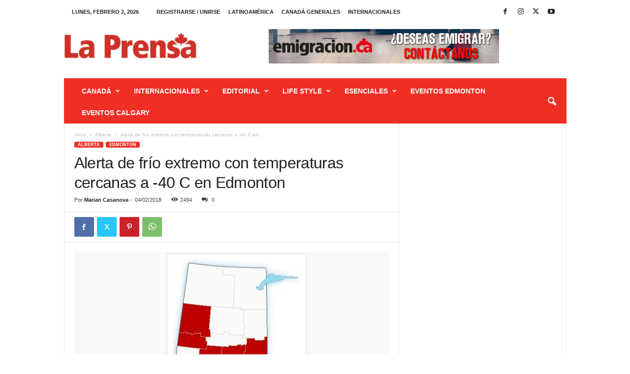

--- FILE ---
content_type: text/html; charset=UTF-8
request_url: https://prensacanada.com/alerta-frio-extremo-edmonton/
body_size: 33623
content:
<!doctype html >
<!--[if IE 8]>    <html class="ie8" lang="es"
 xmlns:fb="http://ogp.me/ns/fb#"> <![endif]-->
<!--[if IE 9]>    <html class="ie9" lang="es"
 xmlns:fb="http://ogp.me/ns/fb#"> <![endif]-->
<!--[if gt IE 8]><!--> <html lang="es"
 xmlns:fb="http://ogp.me/ns/fb#"> <!--<![endif]-->
<head>
    <title>Alerta de frío extremo con temperaturas cercanas a -40 C en Edmonton - La Prensa Canadá</title>
    <meta charset="UTF-8" />
    <meta name="viewport" content="width=device-width, initial-scale=1.0">
    <link rel="pingback" href="https://prensacanada.com/xmlrpc.php" />
    <meta name='robots' content='index, follow, max-image-preview:large, max-snippet:-1, max-video-preview:-1' />
	<style>img:is([sizes="auto" i], [sizes^="auto," i]) { contain-intrinsic-size: 3000px 1500px }</style>
	
	<!-- This site is optimized with the Yoast SEO plugin v25.0 - https://yoast.com/wordpress/plugins/seo/ -->
	<link rel="canonical" href="https://prensacanada.com/alerta-frio-extremo-edmonton/" />
	<meta property="og:locale" content="es_ES" />
	<meta property="og:type" content="article" />
	<meta property="og:title" content="Alerta de frío extremo con temperaturas cercanas a -40 C en Edmonton - La Prensa Canadá" />
	<meta property="og:description" content="Una advertencia de frío extremo de Environment Canada sigue vigente este domingo para la ciudad de Edmonton, St. Albert y Sherwood Park, con un frío extremo que trae temperaturas cercanas a -40. De acuerdo con el organismo nacional de control meteorológico, el frío extremo del viento será principalmente durante la mañana y en las áreas [&hellip;]" />
	<meta property="og:url" content="https://prensacanada.com/alerta-frio-extremo-edmonton/" />
	<meta property="og:site_name" content="La Prensa Canadá" />
	<meta property="article:published_time" content="2018-02-04T17:13:09+00:00" />
	<meta property="article:modified_time" content="2023-04-13T19:50:48+00:00" />
	<meta property="og:image" content="https://prensacanada.com/wp-content/uploads/2018/02/alerta-frio-extremo.jpg" />
	<meta property="og:image:width" content="801" />
	<meta property="og:image:height" content="502" />
	<meta property="og:image:type" content="image/jpeg" />
	<meta name="author" content="Marian Casanova" />
	<meta name="twitter:card" content="summary_large_image" />
	<meta name="twitter:label1" content="Escrito por" />
	<meta name="twitter:data1" content="Marian Casanova" />
	<meta name="twitter:label2" content="Tiempo de lectura" />
	<meta name="twitter:data2" content="1 minuto" />
	<script type="application/ld+json" class="yoast-schema-graph">{"@context":"https://schema.org","@graph":[{"@type":"Article","@id":"https://prensacanada.com/alerta-frio-extremo-edmonton/#article","isPartOf":{"@id":"https://prensacanada.com/alerta-frio-extremo-edmonton/"},"author":{"name":"Marian Casanova","@id":"https://prensacanada.com/#/schema/person/d155e5487c684b3daa4a7d35022b5e32"},"headline":"Alerta de frío extremo con temperaturas cercanas a -40 C en Edmonton","datePublished":"2018-02-04T17:13:09+00:00","dateModified":"2023-04-13T19:50:48+00:00","mainEntityOfPage":{"@id":"https://prensacanada.com/alerta-frio-extremo-edmonton/"},"wordCount":243,"publisher":{"@id":"https://prensacanada.com/#organization"},"image":{"@id":"https://prensacanada.com/alerta-frio-extremo-edmonton/#primaryimage"},"thumbnailUrl":"https://prensacanada.com/wp-content/uploads/2018/02/alerta-frio-extremo.jpg","keywords":["Alberta"],"articleSection":["Alberta","Edmonton"],"inLanguage":"es"},{"@type":"WebPage","@id":"https://prensacanada.com/alerta-frio-extremo-edmonton/","url":"https://prensacanada.com/alerta-frio-extremo-edmonton/","name":"Alerta de frío extremo con temperaturas cercanas a -40 C en Edmonton - La Prensa Canadá","isPartOf":{"@id":"https://prensacanada.com/#website"},"primaryImageOfPage":{"@id":"https://prensacanada.com/alerta-frio-extremo-edmonton/#primaryimage"},"image":{"@id":"https://prensacanada.com/alerta-frio-extremo-edmonton/#primaryimage"},"thumbnailUrl":"https://prensacanada.com/wp-content/uploads/2018/02/alerta-frio-extremo.jpg","datePublished":"2018-02-04T17:13:09+00:00","dateModified":"2023-04-13T19:50:48+00:00","breadcrumb":{"@id":"https://prensacanada.com/alerta-frio-extremo-edmonton/#breadcrumb"},"inLanguage":"es","potentialAction":[{"@type":"ReadAction","target":["https://prensacanada.com/alerta-frio-extremo-edmonton/"]}]},{"@type":"ImageObject","inLanguage":"es","@id":"https://prensacanada.com/alerta-frio-extremo-edmonton/#primaryimage","url":"https://prensacanada.com/wp-content/uploads/2018/02/alerta-frio-extremo.jpg","contentUrl":"https://prensacanada.com/wp-content/uploads/2018/02/alerta-frio-extremo.jpg","width":801,"height":502,"caption":"De acuerdo con el organismo nacional de control meteorológico, el frío extremo del viento será principalmente durante la mañana y en las áreas cercanas a Anthony Henday Drive."},{"@type":"BreadcrumbList","@id":"https://prensacanada.com/alerta-frio-extremo-edmonton/#breadcrumb","itemListElement":[{"@type":"ListItem","position":1,"name":"Home","item":"https://prensacanada.com/"},{"@type":"ListItem","position":2,"name":"Alerta de frío extremo con temperaturas cercanas a -40 C en Edmonton"}]},{"@type":"WebSite","@id":"https://prensacanada.com/#website","url":"https://prensacanada.com/","name":"La Prensa Canadá","description":"Busca empleo, infórmate y sé parte de la noticia, a través de la fuente más veraz y confiable de Canadá. Todo el acontecer mundial en tus manos.","publisher":{"@id":"https://prensacanada.com/#organization"},"potentialAction":[{"@type":"SearchAction","target":{"@type":"EntryPoint","urlTemplate":"https://prensacanada.com/?s={search_term_string}"},"query-input":{"@type":"PropertyValueSpecification","valueRequired":true,"valueName":"search_term_string"}}],"inLanguage":"es"},{"@type":"Organization","@id":"https://prensacanada.com/#organization","name":"LA PRENSA CANADA","url":"https://prensacanada.com/","logo":{"@type":"ImageObject","inLanguage":"es","@id":"https://prensacanada.com/#/schema/logo/image/","url":"https://prensacanada.com/wp-content/uploads/2017/11/prensa.png","contentUrl":"https://prensacanada.com/wp-content/uploads/2017/11/prensa.png","width":414,"height":81,"caption":"LA PRENSA CANADA"},"image":{"@id":"https://prensacanada.com/#/schema/logo/image/"}},{"@type":"Person","@id":"https://prensacanada.com/#/schema/person/d155e5487c684b3daa4a7d35022b5e32","name":"Marian Casanova","image":{"@type":"ImageObject","inLanguage":"es","@id":"https://prensacanada.com/#/schema/person/image/","url":"https://prensacanada.com/wp-content/uploads/2018/02/WhatsApp-Image-2018-02-07-at-1.50.37-PM-150x150.jpeg","contentUrl":"https://prensacanada.com/wp-content/uploads/2018/02/WhatsApp-Image-2018-02-07-at-1.50.37-PM-150x150.jpeg","caption":"Marian Casanova"},"url":"https://prensacanada.com/author/marian/"}]}</script>
	<!-- / Yoast SEO plugin. -->


<link rel='dns-prefetch' href='//www.googletagmanager.com' />
<link rel="alternate" type="application/rss+xml" title="La Prensa Canadá &raquo; Feed" href="https://prensacanada.com/feed/" />
<link rel="alternate" type="application/rss+xml" title="La Prensa Canadá &raquo; Feed de los comentarios" href="https://prensacanada.com/comments/feed/" />
<script type="text/javascript">
/* <![CDATA[ */
window._wpemojiSettings = {"baseUrl":"https:\/\/s.w.org\/images\/core\/emoji\/15.1.0\/72x72\/","ext":".png","svgUrl":"https:\/\/s.w.org\/images\/core\/emoji\/15.1.0\/svg\/","svgExt":".svg","source":{"concatemoji":"https:\/\/prensacanada.com\/wp-includes\/js\/wp-emoji-release.min.js?ver=6.8.1"}};
/*! This file is auto-generated */
!function(i,n){var o,s,e;function c(e){try{var t={supportTests:e,timestamp:(new Date).valueOf()};sessionStorage.setItem(o,JSON.stringify(t))}catch(e){}}function p(e,t,n){e.clearRect(0,0,e.canvas.width,e.canvas.height),e.fillText(t,0,0);var t=new Uint32Array(e.getImageData(0,0,e.canvas.width,e.canvas.height).data),r=(e.clearRect(0,0,e.canvas.width,e.canvas.height),e.fillText(n,0,0),new Uint32Array(e.getImageData(0,0,e.canvas.width,e.canvas.height).data));return t.every(function(e,t){return e===r[t]})}function u(e,t,n){switch(t){case"flag":return n(e,"\ud83c\udff3\ufe0f\u200d\u26a7\ufe0f","\ud83c\udff3\ufe0f\u200b\u26a7\ufe0f")?!1:!n(e,"\ud83c\uddfa\ud83c\uddf3","\ud83c\uddfa\u200b\ud83c\uddf3")&&!n(e,"\ud83c\udff4\udb40\udc67\udb40\udc62\udb40\udc65\udb40\udc6e\udb40\udc67\udb40\udc7f","\ud83c\udff4\u200b\udb40\udc67\u200b\udb40\udc62\u200b\udb40\udc65\u200b\udb40\udc6e\u200b\udb40\udc67\u200b\udb40\udc7f");case"emoji":return!n(e,"\ud83d\udc26\u200d\ud83d\udd25","\ud83d\udc26\u200b\ud83d\udd25")}return!1}function f(e,t,n){var r="undefined"!=typeof WorkerGlobalScope&&self instanceof WorkerGlobalScope?new OffscreenCanvas(300,150):i.createElement("canvas"),a=r.getContext("2d",{willReadFrequently:!0}),o=(a.textBaseline="top",a.font="600 32px Arial",{});return e.forEach(function(e){o[e]=t(a,e,n)}),o}function t(e){var t=i.createElement("script");t.src=e,t.defer=!0,i.head.appendChild(t)}"undefined"!=typeof Promise&&(o="wpEmojiSettingsSupports",s=["flag","emoji"],n.supports={everything:!0,everythingExceptFlag:!0},e=new Promise(function(e){i.addEventListener("DOMContentLoaded",e,{once:!0})}),new Promise(function(t){var n=function(){try{var e=JSON.parse(sessionStorage.getItem(o));if("object"==typeof e&&"number"==typeof e.timestamp&&(new Date).valueOf()<e.timestamp+604800&&"object"==typeof e.supportTests)return e.supportTests}catch(e){}return null}();if(!n){if("undefined"!=typeof Worker&&"undefined"!=typeof OffscreenCanvas&&"undefined"!=typeof URL&&URL.createObjectURL&&"undefined"!=typeof Blob)try{var e="postMessage("+f.toString()+"("+[JSON.stringify(s),u.toString(),p.toString()].join(",")+"));",r=new Blob([e],{type:"text/javascript"}),a=new Worker(URL.createObjectURL(r),{name:"wpTestEmojiSupports"});return void(a.onmessage=function(e){c(n=e.data),a.terminate(),t(n)})}catch(e){}c(n=f(s,u,p))}t(n)}).then(function(e){for(var t in e)n.supports[t]=e[t],n.supports.everything=n.supports.everything&&n.supports[t],"flag"!==t&&(n.supports.everythingExceptFlag=n.supports.everythingExceptFlag&&n.supports[t]);n.supports.everythingExceptFlag=n.supports.everythingExceptFlag&&!n.supports.flag,n.DOMReady=!1,n.readyCallback=function(){n.DOMReady=!0}}).then(function(){return e}).then(function(){var e;n.supports.everything||(n.readyCallback(),(e=n.source||{}).concatemoji?t(e.concatemoji):e.wpemoji&&e.twemoji&&(t(e.twemoji),t(e.wpemoji)))}))}((window,document),window._wpemojiSettings);
/* ]]> */
</script>
<style id='wp-emoji-styles-inline-css' type='text/css'>

	img.wp-smiley, img.emoji {
		display: inline !important;
		border: none !important;
		box-shadow: none !important;
		height: 1em !important;
		width: 1em !important;
		margin: 0 0.07em !important;
		vertical-align: -0.1em !important;
		background: none !important;
		padding: 0 !important;
	}
</style>
<link rel='stylesheet' id='wp-block-library-css' href='https://prensacanada.com/wp-includes/css/dist/block-library/style.min.css?ver=6.8.1' type='text/css' media='all' />
<style id='classic-theme-styles-inline-css' type='text/css'>
/*! This file is auto-generated */
.wp-block-button__link{color:#fff;background-color:#32373c;border-radius:9999px;box-shadow:none;text-decoration:none;padding:calc(.667em + 2px) calc(1.333em + 2px);font-size:1.125em}.wp-block-file__button{background:#32373c;color:#fff;text-decoration:none}
</style>
<style id='global-styles-inline-css' type='text/css'>
:root{--wp--preset--aspect-ratio--square: 1;--wp--preset--aspect-ratio--4-3: 4/3;--wp--preset--aspect-ratio--3-4: 3/4;--wp--preset--aspect-ratio--3-2: 3/2;--wp--preset--aspect-ratio--2-3: 2/3;--wp--preset--aspect-ratio--16-9: 16/9;--wp--preset--aspect-ratio--9-16: 9/16;--wp--preset--color--black: #000000;--wp--preset--color--cyan-bluish-gray: #abb8c3;--wp--preset--color--white: #ffffff;--wp--preset--color--pale-pink: #f78da7;--wp--preset--color--vivid-red: #cf2e2e;--wp--preset--color--luminous-vivid-orange: #ff6900;--wp--preset--color--luminous-vivid-amber: #fcb900;--wp--preset--color--light-green-cyan: #7bdcb5;--wp--preset--color--vivid-green-cyan: #00d084;--wp--preset--color--pale-cyan-blue: #8ed1fc;--wp--preset--color--vivid-cyan-blue: #0693e3;--wp--preset--color--vivid-purple: #9b51e0;--wp--preset--gradient--vivid-cyan-blue-to-vivid-purple: linear-gradient(135deg,rgba(6,147,227,1) 0%,rgb(155,81,224) 100%);--wp--preset--gradient--light-green-cyan-to-vivid-green-cyan: linear-gradient(135deg,rgb(122,220,180) 0%,rgb(0,208,130) 100%);--wp--preset--gradient--luminous-vivid-amber-to-luminous-vivid-orange: linear-gradient(135deg,rgba(252,185,0,1) 0%,rgba(255,105,0,1) 100%);--wp--preset--gradient--luminous-vivid-orange-to-vivid-red: linear-gradient(135deg,rgba(255,105,0,1) 0%,rgb(207,46,46) 100%);--wp--preset--gradient--very-light-gray-to-cyan-bluish-gray: linear-gradient(135deg,rgb(238,238,238) 0%,rgb(169,184,195) 100%);--wp--preset--gradient--cool-to-warm-spectrum: linear-gradient(135deg,rgb(74,234,220) 0%,rgb(151,120,209) 20%,rgb(207,42,186) 40%,rgb(238,44,130) 60%,rgb(251,105,98) 80%,rgb(254,248,76) 100%);--wp--preset--gradient--blush-light-purple: linear-gradient(135deg,rgb(255,206,236) 0%,rgb(152,150,240) 100%);--wp--preset--gradient--blush-bordeaux: linear-gradient(135deg,rgb(254,205,165) 0%,rgb(254,45,45) 50%,rgb(107,0,62) 100%);--wp--preset--gradient--luminous-dusk: linear-gradient(135deg,rgb(255,203,112) 0%,rgb(199,81,192) 50%,rgb(65,88,208) 100%);--wp--preset--gradient--pale-ocean: linear-gradient(135deg,rgb(255,245,203) 0%,rgb(182,227,212) 50%,rgb(51,167,181) 100%);--wp--preset--gradient--electric-grass: linear-gradient(135deg,rgb(202,248,128) 0%,rgb(113,206,126) 100%);--wp--preset--gradient--midnight: linear-gradient(135deg,rgb(2,3,129) 0%,rgb(40,116,252) 100%);--wp--preset--font-size--small: 10px;--wp--preset--font-size--medium: 20px;--wp--preset--font-size--large: 30px;--wp--preset--font-size--x-large: 42px;--wp--preset--font-size--regular: 14px;--wp--preset--font-size--larger: 48px;--wp--preset--spacing--20: 0.44rem;--wp--preset--spacing--30: 0.67rem;--wp--preset--spacing--40: 1rem;--wp--preset--spacing--50: 1.5rem;--wp--preset--spacing--60: 2.25rem;--wp--preset--spacing--70: 3.38rem;--wp--preset--spacing--80: 5.06rem;--wp--preset--shadow--natural: 6px 6px 9px rgba(0, 0, 0, 0.2);--wp--preset--shadow--deep: 12px 12px 50px rgba(0, 0, 0, 0.4);--wp--preset--shadow--sharp: 6px 6px 0px rgba(0, 0, 0, 0.2);--wp--preset--shadow--outlined: 6px 6px 0px -3px rgba(255, 255, 255, 1), 6px 6px rgba(0, 0, 0, 1);--wp--preset--shadow--crisp: 6px 6px 0px rgba(0, 0, 0, 1);}:where(.is-layout-flex){gap: 0.5em;}:where(.is-layout-grid){gap: 0.5em;}body .is-layout-flex{display: flex;}.is-layout-flex{flex-wrap: wrap;align-items: center;}.is-layout-flex > :is(*, div){margin: 0;}body .is-layout-grid{display: grid;}.is-layout-grid > :is(*, div){margin: 0;}:where(.wp-block-columns.is-layout-flex){gap: 2em;}:where(.wp-block-columns.is-layout-grid){gap: 2em;}:where(.wp-block-post-template.is-layout-flex){gap: 1.25em;}:where(.wp-block-post-template.is-layout-grid){gap: 1.25em;}.has-black-color{color: var(--wp--preset--color--black) !important;}.has-cyan-bluish-gray-color{color: var(--wp--preset--color--cyan-bluish-gray) !important;}.has-white-color{color: var(--wp--preset--color--white) !important;}.has-pale-pink-color{color: var(--wp--preset--color--pale-pink) !important;}.has-vivid-red-color{color: var(--wp--preset--color--vivid-red) !important;}.has-luminous-vivid-orange-color{color: var(--wp--preset--color--luminous-vivid-orange) !important;}.has-luminous-vivid-amber-color{color: var(--wp--preset--color--luminous-vivid-amber) !important;}.has-light-green-cyan-color{color: var(--wp--preset--color--light-green-cyan) !important;}.has-vivid-green-cyan-color{color: var(--wp--preset--color--vivid-green-cyan) !important;}.has-pale-cyan-blue-color{color: var(--wp--preset--color--pale-cyan-blue) !important;}.has-vivid-cyan-blue-color{color: var(--wp--preset--color--vivid-cyan-blue) !important;}.has-vivid-purple-color{color: var(--wp--preset--color--vivid-purple) !important;}.has-black-background-color{background-color: var(--wp--preset--color--black) !important;}.has-cyan-bluish-gray-background-color{background-color: var(--wp--preset--color--cyan-bluish-gray) !important;}.has-white-background-color{background-color: var(--wp--preset--color--white) !important;}.has-pale-pink-background-color{background-color: var(--wp--preset--color--pale-pink) !important;}.has-vivid-red-background-color{background-color: var(--wp--preset--color--vivid-red) !important;}.has-luminous-vivid-orange-background-color{background-color: var(--wp--preset--color--luminous-vivid-orange) !important;}.has-luminous-vivid-amber-background-color{background-color: var(--wp--preset--color--luminous-vivid-amber) !important;}.has-light-green-cyan-background-color{background-color: var(--wp--preset--color--light-green-cyan) !important;}.has-vivid-green-cyan-background-color{background-color: var(--wp--preset--color--vivid-green-cyan) !important;}.has-pale-cyan-blue-background-color{background-color: var(--wp--preset--color--pale-cyan-blue) !important;}.has-vivid-cyan-blue-background-color{background-color: var(--wp--preset--color--vivid-cyan-blue) !important;}.has-vivid-purple-background-color{background-color: var(--wp--preset--color--vivid-purple) !important;}.has-black-border-color{border-color: var(--wp--preset--color--black) !important;}.has-cyan-bluish-gray-border-color{border-color: var(--wp--preset--color--cyan-bluish-gray) !important;}.has-white-border-color{border-color: var(--wp--preset--color--white) !important;}.has-pale-pink-border-color{border-color: var(--wp--preset--color--pale-pink) !important;}.has-vivid-red-border-color{border-color: var(--wp--preset--color--vivid-red) !important;}.has-luminous-vivid-orange-border-color{border-color: var(--wp--preset--color--luminous-vivid-orange) !important;}.has-luminous-vivid-amber-border-color{border-color: var(--wp--preset--color--luminous-vivid-amber) !important;}.has-light-green-cyan-border-color{border-color: var(--wp--preset--color--light-green-cyan) !important;}.has-vivid-green-cyan-border-color{border-color: var(--wp--preset--color--vivid-green-cyan) !important;}.has-pale-cyan-blue-border-color{border-color: var(--wp--preset--color--pale-cyan-blue) !important;}.has-vivid-cyan-blue-border-color{border-color: var(--wp--preset--color--vivid-cyan-blue) !important;}.has-vivid-purple-border-color{border-color: var(--wp--preset--color--vivid-purple) !important;}.has-vivid-cyan-blue-to-vivid-purple-gradient-background{background: var(--wp--preset--gradient--vivid-cyan-blue-to-vivid-purple) !important;}.has-light-green-cyan-to-vivid-green-cyan-gradient-background{background: var(--wp--preset--gradient--light-green-cyan-to-vivid-green-cyan) !important;}.has-luminous-vivid-amber-to-luminous-vivid-orange-gradient-background{background: var(--wp--preset--gradient--luminous-vivid-amber-to-luminous-vivid-orange) !important;}.has-luminous-vivid-orange-to-vivid-red-gradient-background{background: var(--wp--preset--gradient--luminous-vivid-orange-to-vivid-red) !important;}.has-very-light-gray-to-cyan-bluish-gray-gradient-background{background: var(--wp--preset--gradient--very-light-gray-to-cyan-bluish-gray) !important;}.has-cool-to-warm-spectrum-gradient-background{background: var(--wp--preset--gradient--cool-to-warm-spectrum) !important;}.has-blush-light-purple-gradient-background{background: var(--wp--preset--gradient--blush-light-purple) !important;}.has-blush-bordeaux-gradient-background{background: var(--wp--preset--gradient--blush-bordeaux) !important;}.has-luminous-dusk-gradient-background{background: var(--wp--preset--gradient--luminous-dusk) !important;}.has-pale-ocean-gradient-background{background: var(--wp--preset--gradient--pale-ocean) !important;}.has-electric-grass-gradient-background{background: var(--wp--preset--gradient--electric-grass) !important;}.has-midnight-gradient-background{background: var(--wp--preset--gradient--midnight) !important;}.has-small-font-size{font-size: var(--wp--preset--font-size--small) !important;}.has-medium-font-size{font-size: var(--wp--preset--font-size--medium) !important;}.has-large-font-size{font-size: var(--wp--preset--font-size--large) !important;}.has-x-large-font-size{font-size: var(--wp--preset--font-size--x-large) !important;}
:where(.wp-block-post-template.is-layout-flex){gap: 1.25em;}:where(.wp-block-post-template.is-layout-grid){gap: 1.25em;}
:where(.wp-block-columns.is-layout-flex){gap: 2em;}:where(.wp-block-columns.is-layout-grid){gap: 2em;}
:root :where(.wp-block-pullquote){font-size: 1.5em;line-height: 1.6;}
</style>
<link rel='stylesheet' id='rs-plugin-settings-css' href='https://prensacanada.com/wp-content/plugins/revslider/public/assets/css/settings.css?ver=5.4.5.1' type='text/css' media='all' />
<style id='rs-plugin-settings-inline-css' type='text/css'>
#rs-demo-id {}
</style>
<link rel='stylesheet' id='ppress-frontend-css' href='https://prensacanada.com/wp-content/plugins/wp-user-avatar/assets/css/frontend.min.css?ver=4.15.23' type='text/css' media='all' />
<link rel='stylesheet' id='ppress-flatpickr-css' href='https://prensacanada.com/wp-content/plugins/wp-user-avatar/assets/flatpickr/flatpickr.min.css?ver=4.15.23' type='text/css' media='all' />
<link rel='stylesheet' id='ppress-select2-css' href='https://prensacanada.com/wp-content/plugins/wp-user-avatar/assets/select2/select2.min.css?ver=6.8.1' type='text/css' media='all' />
<link rel='stylesheet' id='td-plugin-newsletter-css' href='https://prensacanada.com/wp-content/plugins/td-newsletter/style.css?ver=5.4.3.2' type='text/css' media='all' />
<style id='akismet-widget-style-inline-css' type='text/css'>

			.a-stats {
				--akismet-color-mid-green: #357b49;
				--akismet-color-white: #fff;
				--akismet-color-light-grey: #f6f7f7;

				max-width: 350px;
				width: auto;
			}

			.a-stats * {
				all: unset;
				box-sizing: border-box;
			}

			.a-stats strong {
				font-weight: 600;
			}

			.a-stats a.a-stats__link,
			.a-stats a.a-stats__link:visited,
			.a-stats a.a-stats__link:active {
				background: var(--akismet-color-mid-green);
				border: none;
				box-shadow: none;
				border-radius: 8px;
				color: var(--akismet-color-white);
				cursor: pointer;
				display: block;
				font-family: -apple-system, BlinkMacSystemFont, 'Segoe UI', 'Roboto', 'Oxygen-Sans', 'Ubuntu', 'Cantarell', 'Helvetica Neue', sans-serif;
				font-weight: 500;
				padding: 12px;
				text-align: center;
				text-decoration: none;
				transition: all 0.2s ease;
			}

			/* Extra specificity to deal with TwentyTwentyOne focus style */
			.widget .a-stats a.a-stats__link:focus {
				background: var(--akismet-color-mid-green);
				color: var(--akismet-color-white);
				text-decoration: none;
			}

			.a-stats a.a-stats__link:hover {
				filter: brightness(110%);
				box-shadow: 0 4px 12px rgba(0, 0, 0, 0.06), 0 0 2px rgba(0, 0, 0, 0.16);
			}

			.a-stats .count {
				color: var(--akismet-color-white);
				display: block;
				font-size: 1.5em;
				line-height: 1.4;
				padding: 0 13px;
				white-space: nowrap;
			}
		
</style>
<link rel='stylesheet' id='td-theme-css' href='https://prensacanada.com/wp-content/themes/Newsmag/style.css?ver=5.4.3.2' type='text/css' media='all' />
<style id='td-theme-inline-css' type='text/css'>
    
        /* custom css - generated by TagDiv Composer */
        @media (max-width: 767px) {
            .td-header-desktop-wrap {
                display: none;
            }
        }
        @media (min-width: 767px) {
            .td-header-mobile-wrap {
                display: none;
            }
        }
    
	
</style>
<link rel='stylesheet' id='js_composer_front-css' href='https://prensacanada.com/wp-content/plugins/js_composer/assets/css/js_composer.min.css?ver=4.12' type='text/css' media='all' />
<link rel='stylesheet' id='td-legacy-framework-front-style-css' href='https://prensacanada.com/wp-content/plugins/td-composer/legacy/Newsmag/assets/css/td_legacy_main.css?ver=e5fcc38395b0030bac3ad179898970d6xz' type='text/css' media='all' />
<script type="text/javascript" src="https://prensacanada.com/wp-includes/js/jquery/jquery.min.js?ver=3.7.1" id="jquery-core-js"></script>
<script type="text/javascript" src="https://prensacanada.com/wp-includes/js/jquery/jquery-migrate.min.js?ver=3.4.1" id="jquery-migrate-js"></script>
<script type="text/javascript" src="https://prensacanada.com/wp-content/plugins/revslider/public/assets/js/jquery.themepunch.tools.min.js?ver=5.4.5.1" id="tp-tools-js"></script>
<script type="text/javascript" src="https://prensacanada.com/wp-content/plugins/revslider/public/assets/js/jquery.themepunch.revolution.min.js?ver=5.4.5.1" id="revmin-js"></script>
<script type="text/javascript" src="https://prensacanada.com/wp-content/plugins/wp-user-avatar/assets/flatpickr/flatpickr.min.js?ver=4.15.23" id="ppress-flatpickr-js"></script>
<script type="text/javascript" src="https://prensacanada.com/wp-content/plugins/wp-user-avatar/assets/select2/select2.min.js?ver=4.15.23" id="ppress-select2-js"></script>
<script type="text/javascript" src="https://prensacanada.com/wp-includes/js/wp-embed.min.js?ver=6.8.1" id="wp-embed-js" defer="defer" data-wp-strategy="defer"></script>
<link rel="https://api.w.org/" href="https://prensacanada.com/wp-json/" /><link rel="alternate" title="JSON" type="application/json" href="https://prensacanada.com/wp-json/wp/v2/posts/30402" /><link rel="EditURI" type="application/rsd+xml" title="RSD" href="https://prensacanada.com/xmlrpc.php?rsd" />
<meta name="generator" content="WordPress 6.8.1" />
<link rel='shortlink' href='https://prensacanada.com/?p=30402' />
<link rel="alternate" title="oEmbed (JSON)" type="application/json+oembed" href="https://prensacanada.com/wp-json/oembed/1.0/embed?url=https%3A%2F%2Fprensacanada.com%2Falerta-frio-extremo-edmonton%2F" />
<link rel="alternate" title="oEmbed (XML)" type="text/xml+oembed" href="https://prensacanada.com/wp-json/oembed/1.0/embed?url=https%3A%2F%2Fprensacanada.com%2Falerta-frio-extremo-edmonton%2F&#038;format=xml" />
<meta name="generator" content="Site Kit by Google 1.152.1" /><script async src="//pagead2.googlesyndication.com/pagead/js/adsbygoogle.js"></script>
<script>
  (adsbygoogle = window.adsbygoogle || []).push({
    google_ad_client: "ca-pub-2721720432516081",
    enable_page_level_ads: true
  });
</script><meta name="generator" content="Powered by Visual Composer - drag and drop page builder for WordPress."/>
<!--[if lte IE 9]><link rel="stylesheet" type="text/css" href="https://prensacanada.com/wp-content/plugins/js_composer/assets/css/vc_lte_ie9.min.css" media="screen"><![endif]--><!--[if IE  8]><link rel="stylesheet" type="text/css" href="https://prensacanada.com/wp-content/plugins/js_composer/assets/css/vc-ie8.min.css" media="screen"><![endif]--><meta name="generator" content="Powered by Slider Revolution 5.4.5.1 - responsive, Mobile-Friendly Slider Plugin for WordPress with comfortable drag and drop interface." />

<!-- JS generated by theme -->

<script type="text/javascript" id="td-generated-header-js">
    
    

	    var tdBlocksArray = []; //here we store all the items for the current page

	    // td_block class - each ajax block uses a object of this class for requests
	    function tdBlock() {
		    this.id = '';
		    this.block_type = 1; //block type id (1-234 etc)
		    this.atts = '';
		    this.td_column_number = '';
		    this.td_current_page = 1; //
		    this.post_count = 0; //from wp
		    this.found_posts = 0; //from wp
		    this.max_num_pages = 0; //from wp
		    this.td_filter_value = ''; //current live filter value
		    this.is_ajax_running = false;
		    this.td_user_action = ''; // load more or infinite loader (used by the animation)
		    this.header_color = '';
		    this.ajax_pagination_infinite_stop = ''; //show load more at page x
	    }

        // td_js_generator - mini detector
        ( function () {
            var htmlTag = document.getElementsByTagName("html")[0];

	        if ( navigator.userAgent.indexOf("MSIE 10.0") > -1 ) {
                htmlTag.className += ' ie10';
            }

            if ( !!navigator.userAgent.match(/Trident.*rv\:11\./) ) {
                htmlTag.className += ' ie11';
            }

	        if ( navigator.userAgent.indexOf("Edge") > -1 ) {
                htmlTag.className += ' ieEdge';
            }

            if ( /(iPad|iPhone|iPod)/g.test(navigator.userAgent) ) {
                htmlTag.className += ' td-md-is-ios';
            }

            var user_agent = navigator.userAgent.toLowerCase();
            if ( user_agent.indexOf("android") > -1 ) {
                htmlTag.className += ' td-md-is-android';
            }

            if ( -1 !== navigator.userAgent.indexOf('Mac OS X')  ) {
                htmlTag.className += ' td-md-is-os-x';
            }

            if ( /chrom(e|ium)/.test(navigator.userAgent.toLowerCase()) ) {
               htmlTag.className += ' td-md-is-chrome';
            }

            if ( -1 !== navigator.userAgent.indexOf('Firefox') ) {
                htmlTag.className += ' td-md-is-firefox';
            }

            if ( -1 !== navigator.userAgent.indexOf('Safari') && -1 === navigator.userAgent.indexOf('Chrome') ) {
                htmlTag.className += ' td-md-is-safari';
            }

            if( -1 !== navigator.userAgent.indexOf('IEMobile') ){
                htmlTag.className += ' td-md-is-iemobile';
            }

        })();

        var tdLocalCache = {};

        ( function () {
            "use strict";

            tdLocalCache = {
                data: {},
                remove: function (resource_id) {
                    delete tdLocalCache.data[resource_id];
                },
                exist: function (resource_id) {
                    return tdLocalCache.data.hasOwnProperty(resource_id) && tdLocalCache.data[resource_id] !== null;
                },
                get: function (resource_id) {
                    return tdLocalCache.data[resource_id];
                },
                set: function (resource_id, cachedData) {
                    tdLocalCache.remove(resource_id);
                    tdLocalCache.data[resource_id] = cachedData;
                }
            };
        })();

    
    
var td_viewport_interval_list=[{"limitBottom":767,"sidebarWidth":251},{"limitBottom":1023,"sidebarWidth":339}];
var tdc_is_installed="yes";
var td_ajax_url="https:\/\/prensacanada.com\/wp-admin\/admin-ajax.php?td_theme_name=Newsmag&v=5.4.3.2";
var td_get_template_directory_uri="https:\/\/prensacanada.com\/wp-content\/plugins\/td-composer\/legacy\/common";
var tds_snap_menu="smart_snap_always";
var tds_logo_on_sticky="show";
var tds_header_style="";
var td_please_wait="Por favor espera...";
var td_email_user_pass_incorrect="Usuario o contrase\u00f1a incorrecta!";
var td_email_user_incorrect="Correo electr\u00f3nico o nombre de usuario incorrecto!";
var td_email_incorrect="Email incorrecto!";
var td_user_incorrect="Username incorrect!";
var td_email_user_empty="Email or username empty!";
var td_pass_empty="Pass empty!";
var td_pass_pattern_incorrect="Invalid Pass Pattern!";
var td_retype_pass_incorrect="Retyped Pass incorrect!";
var tds_more_articles_on_post_enable="";
var tds_more_articles_on_post_time_to_wait="";
var tds_more_articles_on_post_pages_distance_from_top=0;
var tds_captcha="";
var tds_theme_color_site_wide="#ef2e24";
var tds_smart_sidebar="enabled";
var tdThemeName="Newsmag";
var tdThemeNameWl="Newsmag";
var td_magnific_popup_translation_tPrev="Anterior (tecla de flecha izquierda)";
var td_magnific_popup_translation_tNext="Siguiente (tecla de flecha derecha)";
var td_magnific_popup_translation_tCounter="%curr% de %total%";
var td_magnific_popup_translation_ajax_tError="El contenido de %url% no pudo cargarse.";
var td_magnific_popup_translation_image_tError="La imagen #%curr% no pudo cargarse.";
var tdBlockNonce="7dd86f27a9";
var tdMobileMenu="enabled";
var tdMobileSearch="enabled";
var tdDateNamesI18n={"month_names":["enero","febrero","marzo","abril","mayo","junio","julio","agosto","septiembre","octubre","noviembre","diciembre"],"month_names_short":["Ene","Feb","Mar","Abr","May","Jun","Jul","Ago","Sep","Oct","Nov","Dic"],"day_names":["domingo","lunes","martes","mi\u00e9rcoles","jueves","viernes","s\u00e1bado"],"day_names_short":["Dom","Lun","Mar","Mi\u00e9","Jue","Vie","S\u00e1b"]};
var td_deploy_mode="deploy";
var td_ad_background_click_link="";
var td_ad_background_click_target="";
</script>


<!-- Header style compiled by theme -->

<style>
/* custom css - generated by TagDiv Composer */
    
.td-header-border:before,
    .td-trending-now-title,
    .td_block_mega_menu .td_mega_menu_sub_cats .cur-sub-cat,
    .td-post-category:hover,
    .td-header-style-2 .td-header-sp-logo,
    .td-next-prev-wrap a:hover i,
    .page-nav .current,
    .widget_calendar tfoot a:hover,
    .td-footer-container .widget_search .wpb_button:hover,
    .td-scroll-up-visible,
    .dropcap,
    .td-category a,
    input[type="submit"]:hover,
    .td-post-small-box a:hover,
    .td-404-sub-sub-title a:hover,
    .td-rating-bar-wrap div,
    .td_top_authors .td-active .td-author-post-count,
    .td_top_authors .td-active .td-author-comments-count,
    .td_smart_list_3 .td-sml3-top-controls i:hover,
    .td_smart_list_3 .td-sml3-bottom-controls i:hover,
    .td_wrapper_video_playlist .td_video_controls_playlist_wrapper,
    .td-read-more a:hover,
    .td-login-wrap .btn,
    .td_display_err,
    .td-header-style-6 .td-top-menu-full,
    #bbpress-forums button:hover,
    #bbpress-forums .bbp-pagination .current,
    .bbp_widget_login .button:hover,
    .header-search-wrap .td-drop-down-search .btn:hover,
    .td-post-text-content .more-link-wrap:hover a,
    #buddypress div.item-list-tabs ul li > a span,
    #buddypress div.item-list-tabs ul li > a:hover span,
    #buddypress input[type=submit]:hover,
    #buddypress a.button:hover span,
    #buddypress div.item-list-tabs ul li.selected a span,
    #buddypress div.item-list-tabs ul li.current a span,
    #buddypress input[type=submit]:focus,
    .td-grid-style-3 .td-big-grid-post .td-module-thumb a:last-child:before,
    .td-grid-style-4 .td-big-grid-post .td-module-thumb a:last-child:before,
    .td-grid-style-5 .td-big-grid-post .td-module-thumb:after,
    .td_category_template_2 .td-category-siblings .td-category a:hover,
    .td-weather-week:before,
    .td-weather-information:before,
     .td_3D_btn,
    .td_shadow_btn,
    .td_default_btn,
    .td_square_btn, 
    .td_outlined_btn:hover {
        background-color: #ef2e24;
    }

    @media (max-width: 767px) {
        .td-category a.td-current-sub-category {
            background-color: #ef2e24;
        }
    }

    .woocommerce .onsale,
    .woocommerce .woocommerce a.button:hover,
    .woocommerce-page .woocommerce .button:hover,
    .single-product .product .summary .cart .button:hover,
    .woocommerce .woocommerce .product a.button:hover,
    .woocommerce .product a.button:hover,
    .woocommerce .product #respond input#submit:hover,
    .woocommerce .checkout input#place_order:hover,
    .woocommerce .woocommerce.widget .button:hover,
    .woocommerce .woocommerce-message .button:hover,
    .woocommerce .woocommerce-error .button:hover,
    .woocommerce .woocommerce-info .button:hover,
    .woocommerce.widget .ui-slider .ui-slider-handle,
    .vc_btn-black:hover,
	.wpb_btn-black:hover,
	.item-list-tabs .feed:hover a,
	.td-smart-list-button:hover {
    	background-color: #ef2e24 !important;
    }

    .td-header-sp-top-menu .top-header-menu > .current-menu-item > a,
    .td-header-sp-top-menu .top-header-menu > .current-menu-ancestor > a,
    .td-header-sp-top-menu .top-header-menu > .current-category-ancestor > a,
    .td-header-sp-top-menu .top-header-menu > li > a:hover,
    .td-header-sp-top-menu .top-header-menu > .sfHover > a,
    .top-header-menu ul .current-menu-item > a,
    .top-header-menu ul .current-menu-ancestor > a,
    .top-header-menu ul .current-category-ancestor > a,
    .top-header-menu ul li > a:hover,
    .top-header-menu ul .sfHover > a,
    .sf-menu ul .td-menu-item > a:hover,
    .sf-menu ul .sfHover > a,
    .sf-menu ul .current-menu-ancestor > a,
    .sf-menu ul .current-category-ancestor > a,
    .sf-menu ul .current-menu-item > a,
    .td_module_wrap:hover .entry-title a,
    .td_mod_mega_menu:hover .entry-title a,
    .footer-email-wrap a,
    .widget a:hover,
    .td-footer-container .widget_calendar #today,
    .td-category-pulldown-filter a.td-pulldown-category-filter-link:hover,
    .td-load-more-wrap a:hover,
    .td-post-next-prev-content a:hover,
    .td-author-name a:hover,
    .td-author-url a:hover,
    .td_mod_related_posts:hover .entry-title a,
    .td-search-query,
    .header-search-wrap .td-drop-down-search .result-msg a:hover,
    .td_top_authors .td-active .td-authors-name a,
    .post blockquote p,
    .td-post-content blockquote p,
    .page blockquote p,
    .comment-list cite a:hover,
    .comment-list cite:hover,
    .comment-list .comment-reply-link:hover,
    a,
    .white-menu #td-header-menu .sf-menu > li > a:hover,
    .white-menu #td-header-menu .sf-menu > .current-menu-ancestor > a,
    .white-menu #td-header-menu .sf-menu > .current-menu-item > a,
    .td_quote_on_blocks,
    #bbpress-forums .bbp-forum-freshness a:hover,
    #bbpress-forums .bbp-topic-freshness a:hover,
    #bbpress-forums .bbp-forums-list li a:hover,
    #bbpress-forums .bbp-forum-title:hover,
    #bbpress-forums .bbp-topic-permalink:hover,
    #bbpress-forums .bbp-topic-started-by a:hover,
    #bbpress-forums .bbp-topic-started-in a:hover,
    #bbpress-forums .bbp-body .super-sticky li.bbp-topic-title .bbp-topic-permalink,
    #bbpress-forums .bbp-body .sticky li.bbp-topic-title .bbp-topic-permalink,
    #bbpress-forums #subscription-toggle a:hover,
    #bbpress-forums #favorite-toggle a:hover,
    .woocommerce-account .woocommerce-MyAccount-navigation a:hover,
    .widget_display_replies .bbp-author-name,
    .widget_display_topics .bbp-author-name,
    .archive .widget_archive .current,
    .archive .widget_archive .current a,
    .td-subcategory-header .td-category-siblings .td-subcat-dropdown a.td-current-sub-category,
    .td-subcategory-header .td-category-siblings .td-subcat-dropdown a:hover,
    .td-pulldown-filter-display-option:hover,
    .td-pulldown-filter-display-option .td-pulldown-filter-link:hover,
    .td_normal_slide .td-wrapper-pulldown-filter .td-pulldown-filter-list a:hover,
    #buddypress ul.item-list li div.item-title a:hover,
    .td_block_13 .td-pulldown-filter-list a:hover,
    .td_smart_list_8 .td-smart-list-dropdown-wrap .td-smart-list-button:hover,
    .td_smart_list_8 .td-smart-list-dropdown-wrap .td-smart-list-button:hover i,
    .td-sub-footer-container a:hover,
    .td-instagram-user a,
     .td_outlined_btn {
        color: #ef2e24;
    }

    .td-mega-menu .wpb_content_element li a:hover,
    .td_login_tab_focus {
        color: #ef2e24 !important;
    }

    .td-next-prev-wrap a:hover i,
    .page-nav .current,
    .widget_tag_cloud a:hover,
    .post .td_quote_box,
    .page .td_quote_box,
    .td-login-panel-title,
    #bbpress-forums .bbp-pagination .current,
    .td_category_template_2 .td-category-siblings .td-category a:hover,
    .page-template-page-pagebuilder-latest .td-instagram-user,
     .td_outlined_btn {
        border-color: #ef2e24;
    }

    .td_wrapper_video_playlist .td_video_currently_playing:after,
    .item-list-tabs .feed:hover {
        border-color: #ef2e24 !important;
    }


    
    .td-pb-row [class*="td-pb-span"],
    .td-pb-border-top,
    .page-template-page-title-sidebar-php .td-page-content > .wpb_row:first-child,
    .td-post-sharing,
    .td-post-content,
    .td-post-next-prev,
    .author-box-wrap,
    .td-comments-title-wrap,
    .comment-list,
    .comment-respond,
    .td-post-template-5 header,
    .td-container,
    .wpb_content_element,
    .wpb_column,
    .wpb_row,
    .white-menu .td-header-container .td-header-main-menu,
    .td-post-template-1 .td-post-content,
    .td-post-template-4 .td-post-sharing-top,
    .td-header-style-6 .td-header-header .td-make-full,
    #disqus_thread,
    .page-template-page-pagebuilder-title-php .td-page-content > .wpb_row:first-child,
    .td-footer-container:before {
        border-color: #e6e6e6;
    }
    .td-top-border {
        border-color: #e6e6e6 !important;
    }
    .td-container-border:after,
    .td-next-prev-separator,
    .td-container .td-pb-row .wpb_column:before,
    .td-container-border:before,
    .td-main-content:before,
    .td-main-sidebar:before,
    .td-pb-row .td-pb-span4:nth-of-type(3):after,
    .td-pb-row .td-pb-span4:nth-last-of-type(3):after {
    	background-color: #e6e6e6;
    }
    @media (max-width: 767px) {
    	.white-menu .td-header-main-menu {
      		border-color: #e6e6e6;
      	}
    }



    
    .top-header-menu > .current-menu-item > a,
    .top-header-menu > .current-menu-ancestor > a,
    .top-header-menu > .current-category-ancestor > a,
    .top-header-menu > li > a:hover,
    .top-header-menu > .sfHover > a {
        color: #ef2e24 !important;
    }

    
    .td-header-main-menu {
        background-color: #ef2e24;
    }

    
    .td-header-border:before {
        background-color: #ef2e24;
    }

    
    .td-menu-background:before,
    .td-search-background:before {
        background: rgba(0,0,0,0.5);
        background: -moz-linear-gradient(top, rgba(0,0,0,0.5) 0%, rgba(0,0,0,0.6) 100%);
        background: -webkit-gradient(left top, left bottom, color-stop(0%, rgba(0,0,0,0.5)), color-stop(100%, rgba(0,0,0,0.6)));
        background: -webkit-linear-gradient(top, rgba(0,0,0,0.5) 0%, rgba(0,0,0,0.6) 100%);
        background: -o-linear-gradient(top, rgba(0,0,0,0.5) 0%, @mobileu_gradient_two_mob 100%);
        background: -ms-linear-gradient(top, rgba(0,0,0,0.5) 0%, rgba(0,0,0,0.6) 100%);
        background: linear-gradient(to bottom, rgba(0,0,0,0.5) 0%, rgba(0,0,0,0.6) 100%);
        filter: progid:DXImageTransform.Microsoft.gradient( startColorstr='rgba(0,0,0,0.5)', endColorstr='rgba(0,0,0,0.6)', GradientType=0 );
    }

    
    .td-menu-background:after,
    .td-search-background:after {
        background-image: url('http://localhost/prensacanada/wp-content/uploads/2017/11/p2.jpg');
    }

    
    .white-popup-block:before {
        background-image: url('http://localhost/prensacanada/wp-content/uploads/2017/11/p4.jpg');
    }

    
    .td-footer-container::before {
        background-size: cover;
    }

    
    .td-footer-container::before {
        opacity: 0.1;
    }
</style>

<!-- Global site tag (gtag.js) - Google Analytics -->
<script async src="https://www.googletagmanager.com/gtag/js?id=UA-83719573-1"></script>
<script>
  window.dataLayer = window.dataLayer || [];
  function gtag(){dataLayer.push(arguments);}
  gtag('js', new Date());

  gtag('config', 'UA-83719573-1');
</script>


<script type="application/ld+json">
    {
        "@context": "https://schema.org",
        "@type": "BreadcrumbList",
        "itemListElement": [
            {
                "@type": "ListItem",
                "position": 1,
                "item": {
                    "@type": "WebSite",
                    "@id": "https://prensacanada.com/",
                    "name": "Inicio"
                }
            },
            {
                "@type": "ListItem",
                "position": 2,
                    "item": {
                    "@type": "WebPage",
                    "@id": "https://prensacanada.com/category/alberta/",
                    "name": "Alberta"
                }
            }
            ,{
                "@type": "ListItem",
                "position": 3,
                    "item": {
                    "@type": "WebPage",
                    "@id": "https://prensacanada.com/alerta-frio-extremo-edmonton/",
                    "name": "Alerta de frío extremo con temperaturas cercanas a  -40 C en..."                                
                }
            }    
        ]
    }
</script>
<script type="text/javascript">function setREVStartSize(e){
				try{ var i=jQuery(window).width(),t=9999,r=0,n=0,l=0,f=0,s=0,h=0;					
					if(e.responsiveLevels&&(jQuery.each(e.responsiveLevels,function(e,f){f>i&&(t=r=f,l=e),i>f&&f>r&&(r=f,n=e)}),t>r&&(l=n)),f=e.gridheight[l]||e.gridheight[0]||e.gridheight,s=e.gridwidth[l]||e.gridwidth[0]||e.gridwidth,h=i/s,h=h>1?1:h,f=Math.round(h*f),"fullscreen"==e.sliderLayout){var u=(e.c.width(),jQuery(window).height());if(void 0!=e.fullScreenOffsetContainer){var c=e.fullScreenOffsetContainer.split(",");if (c) jQuery.each(c,function(e,i){u=jQuery(i).length>0?u-jQuery(i).outerHeight(!0):u}),e.fullScreenOffset.split("%").length>1&&void 0!=e.fullScreenOffset&&e.fullScreenOffset.length>0?u-=jQuery(window).height()*parseInt(e.fullScreenOffset,0)/100:void 0!=e.fullScreenOffset&&e.fullScreenOffset.length>0&&(u-=parseInt(e.fullScreenOffset,0))}f=u}else void 0!=e.minHeight&&f<e.minHeight&&(f=e.minHeight);e.c.closest(".rev_slider_wrapper").css({height:f})					
				}catch(d){console.log("Failure at Presize of Slider:"+d)}
			};</script>
		<style type="text/css" id="wp-custom-css">
			.carousel-control {
    position: absolute;
    top: 0;
    bottom: 0;
    left: 0;
    width: 15%;
    font-size: 20px;
    color: #fff;
    text-align: center;
    text-shadow: 0 1px 2px rgba(0, 0, 0, 0)!important;
    background-color: rgba(0,0,0,0)!important;
    filter: alpha(opacity=50);
    opacity: .5;


}

.carousel-control.left {
    background-image: -webkit-linear-gradient(left,rgba(0,0,0,.5) 0,rgba(0,0,0,.0001) 100%)!important;
    background-image: -o-linear-gradient(left,rgba(0,0,0,.5) 0,rgba(0,0,0,.0001) 100%)!important;
    background-image: -webkit-gradient(linear,left top,right top,from(rgba(0,0,0,.5)),to(rgba(0,0,0,.0001)))!important;
    background-image: linear-gradient(to right,rgba(0, 0, 0, 0) 0,rgba(0,0,0,.0001) 100%)!important;
    filter: progid: DXImageTransform.Microsoft.gradient(startColorstr='#80000000', endColorstr='#00000000', GradientType=1)!important;
    background-repeat: repeat-x;
}
.row.content {
    width: 85%!important;
    padding-left: 3%!important;
}
.carousel-control.right {
    right: 0;
    left: auto;
    background-image: -webkit-linear-gradient(left,rgba(0,0,0,.0001) 0,rgba(0,0,0,.5) 100%);
    background-image: -o-linear-gradient(left,rgba(0,0,0,.0001) 0,rgba(0,0,0,.5) 100%);
    background-image: -webkit-gradient(linear,left top,right top,from(rgba(0,0,0,.0001)),to(rgba(0,0,0,.5)));
    background-image: linear-gradient(to right,rgba(0,0,0,.0001) 0,rgba(0, 0, 0, 0) 100%);
    filter: progid:DXImageTransform.Microsoft.gradient(startColorstr='#00000000', endColorstr='#80000000', GradientType=1);
    background-repeat: repeat-x;
}
		</style>
		<noscript><style type="text/css"> .wpb_animate_when_almost_visible { opacity: 1; }</style></noscript>	<style id="tdw-css-placeholder">/* custom css - generated by TagDiv Composer */
.carousel-control {
  position: absolute;
  top: 0;
  bottom: 0;
  left: 0;
  width: 15%;
  font-size: 20px;
  color: #fff;
  text-align: center;
  text-shadow: 0 1px 2px rgba(0, 0, 0, 0);
  background-color: rgba(0, 0, 0, 0);
  filter: alpha(opacity=50);
  opacity: .5;
}
</style></head>

<body class="wp-singular post-template-default single single-post postid-30402 single-format-standard wp-theme-Newsmag alerta-frio-extremo-edmonton global-block-template-1 wpb-js-composer js-comp-ver-4.12 vc_responsive td-full-layout" itemscope="itemscope" itemtype="https://schema.org/WebPage">

        <div class="td-scroll-up  td-hide-scroll-up-on-mob"  style="display:none;"><i class="td-icon-menu-up"></i></div>

    
    <div class="td-menu-background"></div>
<div id="td-mobile-nav">
    <div class="td-mobile-container">
        <!-- mobile menu top section -->
        <div class="td-menu-socials-wrap">
            <!-- socials -->
            <div class="td-menu-socials">
                
        <span class="td-social-icon-wrap">
            <a target="_blank" href="https://www.facebook.com/LaPrensaCanada/" title="Facebook">
                <i class="td-icon-font td-icon-facebook"></i>
                <span style="display: none">Facebook</span>
            </a>
        </span>
        <span class="td-social-icon-wrap">
            <a target="_blank" href="https://www.instagram.com/prensacanada/" title="Instagram">
                <i class="td-icon-font td-icon-instagram"></i>
                <span style="display: none">Instagram</span>
            </a>
        </span>
        <span class="td-social-icon-wrap">
            <a target="_blank" href="https://twitter.com/PrensaCanada" title="Twitter">
                <i class="td-icon-font td-icon-twitter"></i>
                <span style="display: none">Twitter</span>
            </a>
        </span>
        <span class="td-social-icon-wrap">
            <a target="_blank" href="https://www.youtube.com/user/LaPrensaCanada" title="Youtube">
                <i class="td-icon-font td-icon-youtube"></i>
                <span style="display: none">Youtube</span>
            </a>
        </span>            </div>
            <!-- close button -->
            <div class="td-mobile-close">
                <span><i class="td-icon-close-mobile"></i></span>
            </div>
        </div>

        <!-- login section -->
                    <div class="td-menu-login-section">
                
    <div class="td-guest-wrap">
        <div class="td-menu-login"><a id="login-link-mob">Registrarse</a></div>
    </div>
            </div>
        
        <!-- menu section -->
        <div class="td-mobile-content">
            <div class="menu-menu-home-container"><ul id="menu-menu-home" class="td-mobile-main-menu"><li id="menu-item-25343" class="menu-item menu-item-type-taxonomy menu-item-object-category menu-item-has-children menu-item-first menu-item-25343"><a href="https://prensacanada.com/category/noticias-de-canada/">Canadá<i class="td-icon-menu-right td-element-after"></i></a>
<ul class="sub-menu">
	<li id="menu-item-35459" class="menu-item menu-item-type-taxonomy menu-item-object-category current-post-ancestor current-menu-parent current-post-parent menu-item-35459"><a href="https://prensacanada.com/category/edmonton/">Edmonton</a></li>
</ul>
</li>
<li id="menu-item-25349" class="menu-item menu-item-type-taxonomy menu-item-object-category menu-item-has-children menu-item-25349"><a href="https://prensacanada.com/category/internacionales/">Internacionales<i class="td-icon-menu-right td-element-after"></i></a>
<ul class="sub-menu">
	<li id="menu-item-28076" class="menu-item menu-item-type-taxonomy menu-item-object-category menu-item-28076"><a href="https://prensacanada.com/category/mundo/">Mundo</a></li>
	<li id="menu-item-28075" class="menu-item menu-item-type-taxonomy menu-item-object-category menu-item-28075"><a href="https://prensacanada.com/category/latinoamerica/">Latinoamérica</a></li>
</ul>
</li>
<li id="menu-item-28082" class="menu-item menu-item-type-taxonomy menu-item-object-category menu-item-28082"><a href="https://prensacanada.com/category/editorial/">Editorial</a></li>
<li id="menu-item-25354" class="menu-item menu-item-type-taxonomy menu-item-object-category menu-item-has-children menu-item-25354"><a href="https://prensacanada.com/category/life-style/">Life Style<i class="td-icon-menu-right td-element-after"></i></a>
<ul class="sub-menu">
	<li id="menu-item-25353" class="menu-item menu-item-type-taxonomy menu-item-object-category menu-item-25353"><a href="https://prensacanada.com/category/tecnologia/">Tecnología</a></li>
	<li id="menu-item-28083" class="menu-item menu-item-type-taxonomy menu-item-object-category menu-item-28083"><a href="https://prensacanada.com/category/deportes-generales/">Deportes Generales</a></li>
	<li id="menu-item-28084" class="menu-item menu-item-type-taxonomy menu-item-object-category menu-item-28084"><a href="https://prensacanada.com/category/videos/">Videos</a></li>
</ul>
</li>
<li id="menu-item-28196" class="menu-item menu-item-type-taxonomy menu-item-object-category menu-item-has-children menu-item-28196"><a href="https://prensacanada.com/category/documentos-esenciales/">Esenciales<i class="td-icon-menu-right td-element-after"></i></a>
<ul class="sub-menu">
	<li id="menu-item-30329" class="menu-item menu-item-type-custom menu-item-object-custom menu-item-30329"><a href="http://prensacanada.com/licencia-para-conducir/">Licencia para Conducir</a></li>
</ul>
</li>
<li id="menu-item-28168" class="menu-item menu-item-type-post_type menu-item-object-page menu-item-28168"><a href="https://prensacanada.com/eventos-edmonton/">Eventos Edmonton</a></li>
<li id="menu-item-28173" class="menu-item menu-item-type-post_type menu-item-object-page menu-item-28173"><a href="https://prensacanada.com/eventos/eventos-calgary/">Eventos Calgary</a></li>
</ul></div>        </div>
    </div>

    <!-- register/login section -->
            <div id="login-form-mobile" class="td-register-section">
            
            <div id="td-login-mob" class="td-login-animation td-login-hide-mob">
            	<!-- close button -->
	            <div class="td-login-close">
	                <span class="td-back-button"><i class="td-icon-read-down"></i></span>
	                <div class="td-login-title">Registrarse</div>
	                <!-- close button -->
		            <div class="td-mobile-close">
		                <span><i class="td-icon-close-mobile"></i></span>
		            </div>
	            </div>
	            <form class="td-login-form-wrap" action="#" method="post">
	                <div class="td-login-panel-title"><span>¡Bienvenido!</span>Ingrese a su cuenta</div>
	                <div class="td_display_err"></div>
	                <div class="td-login-inputs"><input class="td-login-input" autocomplete="username" type="text" name="login_email" id="login_email-mob" value="" required><label for="login_email-mob">tu nombre de usuario</label></div>
	                <div class="td-login-inputs"><input class="td-login-input" autocomplete="current-password" type="password" name="login_pass" id="login_pass-mob" value="" required><label for="login_pass-mob">tu contraseña</label></div>
	                <input type="button" name="login_button" id="login_button-mob" class="td-login-button" value="Iniciar sesión">
	                
					
	                <div class="td-login-info-text"><a href="#" id="forgot-pass-link-mob">¿Olvidaste tu contraseña?</a></div>
	                
	                
                </form>
            </div>

            

            <div id="td-forgot-pass-mob" class="td-login-animation td-login-hide-mob">
                <!-- close button -->
	            <div class="td-forgot-pass-close">
	                <a href="#" aria-label="Back" class="td-back-button"><i class="td-icon-read-down"></i></a>
	                <div class="td-login-title">Recuperación de contraseña</div>
	            </div>
	            <div class="td-login-form-wrap">
	                <div class="td-login-panel-title">Recupera tu contraseña</div>
	                <div class="td_display_err"></div>
	                <div class="td-login-inputs"><input class="td-login-input" type="text" name="forgot_email" id="forgot_email-mob" value="" required><label for="forgot_email-mob">tu correo electrónico</label></div>
	                <input type="button" name="forgot_button" id="forgot_button-mob" class="td-login-button" value="Enviar contraseña">
                </div>
            </div>
        </div>
    </div>    <div class="td-search-background"></div>
<div class="td-search-wrap-mob">
	<div class="td-drop-down-search">
		<form method="get" class="td-search-form" action="https://prensacanada.com/">
			<!-- close button -->
			<div class="td-search-close">
				<span><i class="td-icon-close-mobile"></i></span>
			</div>
			<div role="search" class="td-search-input">
				<span>Buscar</span>
				<input id="td-header-search-mob" type="text" value="" name="s" autocomplete="off" />
			</div>
		</form>
		<div id="td-aj-search-mob"></div>
	</div>
</div>

    <div id="td-outer-wrap">
    
        <div class="td-outer-container">
        
            <!--
Header style 1
-->

<div class="td-header-container td-header-wrap td-header-style-1">
    <div class="td-header-row td-header-top-menu">
        
    <div class="td-top-bar-container top-bar-style-1">
        <div class="td-header-sp-top-menu">

            <div class="td_data_time">
            <div >

                lunes, febrero 2, 2026
            </div>
        </div>
    <ul class="top-header-menu td_ul_login"><li class="menu-item"><a class="td-login-modal-js menu-item" href="#login-form" data-effect="mpf-td-login-effect">Registrarse / Unirse</a></li></ul><div class="menu-top-container"><ul id="menu-td-demo-top-menu" class="top-header-menu"><li id="menu-item-29678" class="menu-item menu-item-type-taxonomy menu-item-object-category menu-item-first td-menu-item td-normal-menu menu-item-29678"><a href="https://prensacanada.com/category/latinoamerica/">Latinoamérica</a></li>
<li id="menu-item-29679" class="menu-item menu-item-type-taxonomy menu-item-object-category td-menu-item td-normal-menu menu-item-29679"><a href="https://prensacanada.com/category/noticias-de-canada/">Canadá Generales</a></li>
<li id="menu-item-29680" class="menu-item menu-item-type-taxonomy menu-item-object-category td-menu-item td-normal-menu menu-item-29680"><a href="https://prensacanada.com/category/internacionales/">Internacionales</a></li>
</ul></div></div>            <div class="td-header-sp-top-widget">
        
        <span class="td-social-icon-wrap">
            <a target="_blank" href="https://www.facebook.com/LaPrensaCanada/" title="Facebook">
                <i class="td-icon-font td-icon-facebook"></i>
                <span style="display: none">Facebook</span>
            </a>
        </span>
        <span class="td-social-icon-wrap">
            <a target="_blank" href="https://www.instagram.com/prensacanada/" title="Instagram">
                <i class="td-icon-font td-icon-instagram"></i>
                <span style="display: none">Instagram</span>
            </a>
        </span>
        <span class="td-social-icon-wrap">
            <a target="_blank" href="https://twitter.com/PrensaCanada" title="Twitter">
                <i class="td-icon-font td-icon-twitter"></i>
                <span style="display: none">Twitter</span>
            </a>
        </span>
        <span class="td-social-icon-wrap">
            <a target="_blank" href="https://www.youtube.com/user/LaPrensaCanada" title="Youtube">
                <i class="td-icon-font td-icon-youtube"></i>
                <span style="display: none">Youtube</span>
            </a>
        </span>    </div>
        </div>

<!-- LOGIN MODAL -->

                <div  id="login-form" class="white-popup-block mfp-hide mfp-with-anim td-login-modal-wrap">
                    <div class="td-login-wrap">
                        <a href="#" aria-label="Back" class="td-back-button"><i class="td-icon-modal-back"></i></a>
                        <div id="td-login-div" class="td-login-form-div td-display-block">
                            <div class="td-login-panel-title">Registrarse</div>
                            <div class="td-login-panel-descr">¡Bienvenido! Ingresa en tu cuenta</div>
                            <div class="td_display_err"></div>
                            <form id="loginForm" action="#" method="post">
                                <div class="td-login-inputs"><input class="td-login-input" autocomplete="username" type="text" name="login_email" id="login_email" value="" required><label for="login_email">tu nombre de usuario</label></div>
                                <div class="td-login-inputs"><input class="td-login-input" autocomplete="current-password" type="password" name="login_pass" id="login_pass" value="" required><label for="login_pass">tu contraseña</label></div>
                                <input type="button" name="login_button" id="login_button" class="wpb_button btn td-login-button" value="Iniciar sesión">
                                
                            </form>
                            
                            

                            <div class="td-login-info-text"><a href="#" id="forgot-pass-link">¿Olvidaste tu contraseña? consigue ayuda</a></div>
                            
                            
                        </div>

                        

                         <div id="td-forgot-pass-div" class="td-login-form-div td-display-none">
                            <div class="td-login-panel-title">Recuperación de contraseña</div>
                            <div class="td-login-panel-descr">Recupera tu contraseña</div>
                            <div class="td_display_err"></div>
                            <form id="forgotpassForm" action="#" method="post">
                                <div class="td-login-inputs"><input class="td-login-input" type="text" name="forgot_email" id="forgot_email" value="" required><label for="forgot_email">tu correo electrónico</label></div>
                                <input type="button" name="forgot_button" id="forgot_button" class="wpb_button btn td-login-button" value="Enviar mi contraseña">
                            </form>
                            <div class="td-login-info-text">Se te ha enviado una contraseña por correo electrónico.</div>
                        </div>
                    </div>
                </div>
                    </div>

    <div class="td-header-row td-header-header">
        <div class="td-header-sp-logo">
                    <a class="td-main-logo" href="https://prensacanada.com/">
            <img class="td-retina-data" data-retina="http://prensacanada.com/wp-content/uploads/2017/11/prensa-300x59.png" src="http://prensacanada.com/wp-content/uploads/2017/11/prensa-300x59.png" alt=""  width="" height=""/>
            <span class="td-visual-hidden">La Prensa Canadá</span>
        </a>
            </div>
        <div class="td-header-sp-rec">
            
<div class="td-header-ad-wrap  td-ad-m td-ad-tp td-ad-p">
    <div class="td-a-rec td-a-rec-id-header  tdi_1 td_block_template_1"><div class="td-all-devices"><a href="#"><img src="http://prensacanada.com/wp-content/uploads/2017/11/banner-para-unica-productos2.png"/></a></div>
</div>

</div>        </div>
    </div>

    <div class="td-header-menu-wrap">
        <div class="td-header-row td-header-border td-header-main-menu">
            <div id="td-header-menu" role="navigation">
        <div id="td-top-mobile-toggle"><span><i class="td-icon-font td-icon-mobile"></i></span></div>
        <div class="td-main-menu-logo td-logo-in-header">
        	<a class="td-mobile-logo td-sticky-mobile" href="https://prensacanada.com/">
		<img class="td-retina-data" data-retina="http://localhost/prensacanada/wp-content/uploads/2017/11/prensa-300x59.png" src="http://localhost/prensacanada/wp-content/uploads/2017/11/prensa-300x59.png" alt=""  width="" height=""/>
	</a>
		<a class="td-header-logo td-sticky-mobile" href="https://prensacanada.com/">
		<img class="td-retina-data" data-retina="http://prensacanada.com/wp-content/uploads/2017/11/prensa-300x59.png" src="http://prensacanada.com/wp-content/uploads/2017/11/prensa-300x59.png" alt=""  width="" height=""/>
	</a>
	    </div>
    <div class="menu-menu-home-container"><ul id="menu-menu-home-1" class="sf-menu"><li class="menu-item menu-item-type-taxonomy menu-item-object-category menu-item-has-children menu-item-first td-menu-item td-mega-menu menu-item-25343"><a href="https://prensacanada.com/category/noticias-de-canada/">Canadá</a>
<ul class="sub-menu">
	<li id="menu-item-0" class="menu-item-0"><div class="td-container-border"><div class="td-mega-grid"><script>var block_tdi_2 = new tdBlock();
block_tdi_2.id = "tdi_2";
block_tdi_2.atts = '{"limit":"5","td_column_number":3,"ajax_pagination":"next_prev","category_id":"76","show_child_cat":5,"td_ajax_filter_type":"td_category_ids_filter","td_ajax_preloading":"","block_type":"td_block_mega_menu","block_template_id":"","header_color":"","ajax_pagination_infinite_stop":"","offset":"","td_filter_default_txt":"","td_ajax_filter_ids":"","el_class":"","color_preset":"","ajax_pagination_next_prev_swipe":"","border_top":"","css":"","tdc_css":"","class":"tdi_2","tdc_css_class":"tdi_2","tdc_css_class_style":"tdi_2_rand_style"}';
block_tdi_2.td_column_number = "3";
block_tdi_2.block_type = "td_block_mega_menu";
block_tdi_2.post_count = "5";
block_tdi_2.found_posts = "78";
block_tdi_2.header_color = "";
block_tdi_2.ajax_pagination_infinite_stop = "";
block_tdi_2.max_num_pages = "16";
tdBlocksArray.push(block_tdi_2);
</script><div class="td_block_wrap td_block_mega_menu tdi_2 td-no-subcats td_with_ajax_pagination td-pb-border-top td_block_template_1"  data-td-block-uid="tdi_2" ><div id=tdi_2 class="td_block_inner"><div class="td-mega-row"><div class="td-mega-span">
        <div class="td_module_mega_menu td-animation-stack td_mod_mega_menu td-cpt-post">
            <div class="td-module-image">
                <div class="td-module-thumb"><a href="https://prensacanada.com/muerte-del-profesor-canadiense-ramazan/"  rel="bookmark" class="td-image-wrap " title="Muerte del profesor canadiense Ramazan" ><img width="180" height="135" class="entry-thumb" src="https://prensacanada.com/wp-content/uploads/2023/05/profesor-canadiense-180x135.png"  srcset="https://prensacanada.com/wp-content/uploads/2023/05/profesor-canadiense-180x135.png 180w, https://prensacanada.com/wp-content/uploads/2023/05/profesor-canadiense-80x60.png 80w, https://prensacanada.com/wp-content/uploads/2023/05/profesor-canadiense-100x75.png 100w, https://prensacanada.com/wp-content/uploads/2023/05/profesor-canadiense-238x178.png 238w" sizes="(max-width: 180px) 100vw, 180px"  alt="" title="Muerte del profesor canadiense Ramazan" /></a></div>                                            </div>

            <div class="item-details">
                <div class="entry-title td-module-title"><a href="https://prensacanada.com/muerte-del-profesor-canadiense-ramazan/"  rel="bookmark" title="Muerte del profesor canadiense Ramazan">Muerte del profesor canadiense Ramazan</a></div>            </div>
        </div>
        </div><div class="td-mega-span">
        <div class="td_module_mega_menu td-animation-stack td_mod_mega_menu td-cpt-post">
            <div class="td-module-image">
                <div class="td-module-thumb"><a href="https://prensacanada.com/la-casa-mas-costosa-en-venta-en-vancouver/"  rel="bookmark" class="td-image-wrap " title="La casa más costosa en Venta en Vancouver" ><img width="180" height="135" class="entry-thumb" src="https://prensacanada.com/wp-content/uploads/2018/06/10-06-2018-Casa-Sevatyanov-180x135.jpg"  srcset="https://prensacanada.com/wp-content/uploads/2018/06/10-06-2018-Casa-Sevatyanov-180x135.jpg 180w, https://prensacanada.com/wp-content/uploads/2018/06/10-06-2018-Casa-Sevatyanov-80x60.jpg 80w, https://prensacanada.com/wp-content/uploads/2018/06/10-06-2018-Casa-Sevatyanov-100x75.jpg 100w, https://prensacanada.com/wp-content/uploads/2018/06/10-06-2018-Casa-Sevatyanov-238x178.jpg 238w" sizes="(max-width: 180px) 100vw, 180px"  alt="Casa Sevastyanov" title="La casa más costosa en Venta en Vancouver" /></a></div>                                            </div>

            <div class="item-details">
                <div class="entry-title td-module-title"><a href="https://prensacanada.com/la-casa-mas-costosa-en-venta-en-vancouver/"  rel="bookmark" title="La casa más costosa en Venta en Vancouver">La casa más costosa en Venta en Vancouver</a></div>            </div>
        </div>
        </div><div class="td-mega-span">
        <div class="td_module_mega_menu td-animation-stack td_mod_mega_menu td-cpt-post">
            <div class="td-module-image">
                <div class="td-module-thumb"><a href="https://prensacanada.com/estas-listo-para-empezar-una-nueva-vida-en-canada/"  rel="bookmark" class="td-image-wrap " title="¿Listo para empezar una nueva vida en Canadá?" ><img width="180" height="135" class="entry-thumb" src="https://prensacanada.com/wp-content/uploads/2018/01/torontobre1frio-180x135.jpg"  srcset="https://prensacanada.com/wp-content/uploads/2018/01/torontobre1frio-180x135.jpg 180w, https://prensacanada.com/wp-content/uploads/2018/01/torontobre1frio-80x60.jpg 80w, https://prensacanada.com/wp-content/uploads/2018/01/torontobre1frio-100x75.jpg 100w, https://prensacanada.com/wp-content/uploads/2018/01/torontobre1frio-238x178.jpg 238w" sizes="(max-width: 180px) 100vw, 180px"  alt="" title="¿Listo para empezar una nueva vida en Canadá?" /></a></div>                                            </div>

            <div class="item-details">
                <div class="entry-title td-module-title"><a href="https://prensacanada.com/estas-listo-para-empezar-una-nueva-vida-en-canada/"  rel="bookmark" title="¿Listo para empezar una nueva vida en Canadá?">¿Listo para empezar una nueva vida en Canadá?</a></div>            </div>
        </div>
        </div><div class="td-mega-span">
        <div class="td_module_mega_menu td-animation-stack td_mod_mega_menu td-cpt-post">
            <div class="td-module-image">
                <div class="td-module-thumb"><a href="https://prensacanada.com/todo-sobre-la-vacunacion-en-british-columbia/"  rel="bookmark" class="td-image-wrap " title="Todo  sobre la   vacunación  en  British Columbia" ><img width="180" height="135" class="entry-thumb" src="https://prensacanada.com/wp-content/uploads/2018/08/vacunacion-180x135.jpg"  srcset="https://prensacanada.com/wp-content/uploads/2018/08/vacunacion-180x135.jpg 180w, https://prensacanada.com/wp-content/uploads/2018/08/vacunacion-80x60.jpg 80w, https://prensacanada.com/wp-content/uploads/2018/08/vacunacion-100x75.jpg 100w, https://prensacanada.com/wp-content/uploads/2018/08/vacunacion-238x178.jpg 238w" sizes="(max-width: 180px) 100vw, 180px"  alt="Establecen cambios para los calendarios de vacunación escolar contra el VPH y la hepatitis B" title="Todo  sobre la   vacunación  en  British Columbia" /></a></div>                                            </div>

            <div class="item-details">
                <div class="entry-title td-module-title"><a href="https://prensacanada.com/todo-sobre-la-vacunacion-en-british-columbia/"  rel="bookmark" title="Todo  sobre la   vacunación  en  British Columbia">Todo  sobre la   vacunación  en  British Columbia</a></div>            </div>
        </div>
        </div><div class="td-mega-span">
        <div class="td_module_mega_menu td-animation-stack td_mod_mega_menu td-cpt-post">
            <div class="td-module-image">
                <div class="td-module-thumb"><a href="https://prensacanada.com/heroes-mejicanos-y-guatemaltecos-ayudaran-a-canada/"  rel="bookmark" class="td-image-wrap " title="Héroes mexicanos y guatemaltecos ayudaran a Canadá en medio de la pandemia." ><img width="180" height="135" class="entry-thumb" src="https://prensacanada.com/wp-content/uploads/2020/04/lechugas-180x135.jpg"  srcset="https://prensacanada.com/wp-content/uploads/2020/04/lechugas-180x135.jpg 180w, https://prensacanada.com/wp-content/uploads/2020/04/lechugas-300x225.jpg 300w, https://prensacanada.com/wp-content/uploads/2020/04/lechugas-1024x768.jpg 1024w, https://prensacanada.com/wp-content/uploads/2020/04/lechugas-768x576.jpg 768w, https://prensacanada.com/wp-content/uploads/2020/04/lechugas-1536x1152.jpg 1536w, https://prensacanada.com/wp-content/uploads/2020/04/lechugas-2048x1536.jpg 2048w, https://prensacanada.com/wp-content/uploads/2020/04/lechugas-560x420.jpg 560w, https://prensacanada.com/wp-content/uploads/2020/04/lechugas-80x60.jpg 80w, https://prensacanada.com/wp-content/uploads/2020/04/lechugas-100x75.jpg 100w, https://prensacanada.com/wp-content/uploads/2020/04/lechugas-238x178.jpg 238w, https://prensacanada.com/wp-content/uploads/2020/04/lechugas-640x480.jpg 640w, https://prensacanada.com/wp-content/uploads/2020/04/lechugas-681x511.jpg 681w" sizes="(max-width: 180px) 100vw, 180px"  alt="verduras en mercado lechuga" title="Héroes mexicanos y guatemaltecos ayudaran a Canadá en medio de la pandemia." /></a></div>                                            </div>

            <div class="item-details">
                <div class="entry-title td-module-title"><a href="https://prensacanada.com/heroes-mejicanos-y-guatemaltecos-ayudaran-a-canada/"  rel="bookmark" title="Héroes mexicanos y guatemaltecos ayudaran a Canadá en medio de la pandemia.">Héroes mexicanos y guatemaltecos ayudaran a Canadá en medio de la pandemia.</a></div>            </div>
        </div>
        </div></div></div><div class="td-next-prev-wrap"><a href="#" class="td-ajax-prev-page ajax-page-disabled" aria-label="prev-page" id="prev-page-tdi_2" data-td_block_id="tdi_2"><i class="td-next-prev-icon td-icon-font td-icon-menu-left"></i></a><a href="#"  class="td-ajax-next-page" aria-label="next-page" id="next-page-tdi_2" data-td_block_id="tdi_2"><i class="td-next-prev-icon td-icon-font td-icon-menu-right"></i></a></div><div class="clearfix"></div></div> <!-- ./block1 --></div></div></li>
	<li class="menu-item menu-item-type-taxonomy menu-item-object-category current-post-ancestor current-menu-parent current-post-parent td-menu-item td-normal-menu menu-item-35459"><a href="https://prensacanada.com/category/edmonton/">Edmonton</a></li>
</ul>
</li>
<li class="menu-item menu-item-type-taxonomy menu-item-object-category menu-item-has-children td-menu-item td-normal-menu menu-item-25349"><a href="https://prensacanada.com/category/internacionales/">Internacionales</a>
<ul class="sub-menu">
	<li class="menu-item menu-item-type-taxonomy menu-item-object-category td-menu-item td-normal-menu menu-item-28076"><a href="https://prensacanada.com/category/mundo/">Mundo</a></li>
	<li class="menu-item menu-item-type-taxonomy menu-item-object-category td-menu-item td-normal-menu menu-item-28075"><a href="https://prensacanada.com/category/latinoamerica/">Latinoamérica</a></li>
</ul>
</li>
<li class="menu-item menu-item-type-taxonomy menu-item-object-category td-menu-item td-mega-menu menu-item-28082"><a href="https://prensacanada.com/category/editorial/">Editorial</a>
<ul class="sub-menu">
	<li class="menu-item-0"><div class="td-container-border"><div class="td-mega-grid"><script>var block_tdi_3 = new tdBlock();
block_tdi_3.id = "tdi_3";
block_tdi_3.atts = '{"limit":"5","td_column_number":3,"ajax_pagination":"next_prev","category_id":"167","show_child_cat":5,"td_ajax_filter_type":"td_category_ids_filter","td_ajax_preloading":"","block_type":"td_block_mega_menu","block_template_id":"","header_color":"","ajax_pagination_infinite_stop":"","offset":"","td_filter_default_txt":"","td_ajax_filter_ids":"","el_class":"","color_preset":"","ajax_pagination_next_prev_swipe":"","border_top":"","css":"","tdc_css":"","class":"tdi_3","tdc_css_class":"tdi_3","tdc_css_class_style":"tdi_3_rand_style"}';
block_tdi_3.td_column_number = "3";
block_tdi_3.block_type = "td_block_mega_menu";
block_tdi_3.post_count = "5";
block_tdi_3.found_posts = "15";
block_tdi_3.header_color = "";
block_tdi_3.ajax_pagination_infinite_stop = "";
block_tdi_3.max_num_pages = "3";
tdBlocksArray.push(block_tdi_3);
</script><div class="td_block_wrap td_block_mega_menu tdi_3 td-no-subcats td_with_ajax_pagination td-pb-border-top td_block_template_1"  data-td-block-uid="tdi_3" ><div id=tdi_3 class="td_block_inner"><div class="td-mega-row"><div class="td-mega-span">
        <div class="td_module_mega_menu td-animation-stack td_mod_mega_menu td-cpt-post">
            <div class="td-module-image">
                <div class="td-module-thumb"><a href="https://prensacanada.com/lo-que-no-se-sabe-de-la-invasion-a-venezuela/"  rel="bookmark" class="td-image-wrap " title="Lo que no se sabe de la invasión a Venezuela" ><img width="180" height="135" class="entry-thumb" src="https://prensacanada.com/wp-content/uploads/2019/02/222-01-180x135.jpg"  srcset="https://prensacanada.com/wp-content/uploads/2019/02/222-01-180x135.jpg 180w, https://prensacanada.com/wp-content/uploads/2019/02/222-01-80x60.jpg 80w, https://prensacanada.com/wp-content/uploads/2019/02/222-01-100x75.jpg 100w, https://prensacanada.com/wp-content/uploads/2019/02/222-01-238x178.jpg 238w" sizes="(max-width: 180px) 100vw, 180px"  alt="Lo que no sé sabe de la invasión a Venezuela" title="Lo que no se sabe de la invasión a Venezuela" /></a></div>                                            </div>

            <div class="item-details">
                <div class="entry-title td-module-title"><a href="https://prensacanada.com/lo-que-no-se-sabe-de-la-invasion-a-venezuela/"  rel="bookmark" title="Lo que no se sabe de la invasión a Venezuela">Lo que no se sabe de la invasión a Venezuela</a></div>            </div>
        </div>
        </div><div class="td-mega-span">
        <div class="td_module_mega_menu td-animation-stack td_mod_mega_menu td-cpt-post">
            <div class="td-module-image">
                <div class="td-module-thumb"><a href="https://prensacanada.com/el-puente-de-los-suspiros/"  rel="bookmark" class="td-image-wrap " title="El puente de los suspiros" ><img width="180" height="135" class="entry-thumb" src="https://prensacanada.com/wp-content/uploads/2018/06/Venezolanos-Inmigrantes-CIDH-180x135.jpg"  srcset="https://prensacanada.com/wp-content/uploads/2018/06/Venezolanos-Inmigrantes-CIDH-180x135.jpg 180w, https://prensacanada.com/wp-content/uploads/2018/06/Venezolanos-Inmigrantes-CIDH-80x60.jpg 80w, https://prensacanada.com/wp-content/uploads/2018/06/Venezolanos-Inmigrantes-CIDH-100x75.jpg 100w, https://prensacanada.com/wp-content/uploads/2018/06/Venezolanos-Inmigrantes-CIDH-238x178.jpg 238w" sizes="(max-width: 180px) 100vw, 180px"  alt="El puente de los suspiros" title="El puente de los suspiros" /></a></div>                                            </div>

            <div class="item-details">
                <div class="entry-title td-module-title"><a href="https://prensacanada.com/el-puente-de-los-suspiros/"  rel="bookmark" title="El puente de los suspiros">El puente de los suspiros</a></div>            </div>
        </div>
        </div><div class="td-mega-span">
        <div class="td_module_mega_menu td-animation-stack td_mod_mega_menu td-cpt-post">
            <div class="td-module-image">
                <div class="td-module-thumb"><a href="https://prensacanada.com/crisis-en-el-proceso-de-paz-en-colombia/"  rel="bookmark" class="td-image-wrap " title="Crisis en el proceso de paz en Colombia" ><img width="180" height="135" class="entry-thumb" src="https://prensacanada.com/wp-content/uploads/2018/03/1065259290-180x135.jpg"  srcset="https://prensacanada.com/wp-content/uploads/2018/03/1065259290-180x135.jpg 180w, https://prensacanada.com/wp-content/uploads/2018/03/1065259290-80x60.jpg 80w, https://prensacanada.com/wp-content/uploads/2018/03/1065259290-100x75.jpg 100w, https://prensacanada.com/wp-content/uploads/2018/03/1065259290-238x178.jpg 238w" sizes="(max-width: 180px) 100vw, 180px"  alt="Crisis en el proceso de paz en Colombia" title="Crisis en el proceso de paz en Colombia" /></a></div>                                            </div>

            <div class="item-details">
                <div class="entry-title td-module-title"><a href="https://prensacanada.com/crisis-en-el-proceso-de-paz-en-colombia/"  rel="bookmark" title="Crisis en el proceso de paz en Colombia">Crisis en el proceso de paz en Colombia</a></div>            </div>
        </div>
        </div><div class="td-mega-span">
        <div class="td_module_mega_menu td-animation-stack td_mod_mega_menu td-cpt-post">
            <div class="td-module-image">
                <div class="td-module-thumb"><a href="https://prensacanada.com/nos-mudamos/"  rel="bookmark" class="td-image-wrap " title="¡Nos mudamos!" ><img width="180" height="135" class="entry-thumb" src="https://prensacanada.com/wp-content/uploads/2018/02/nos-mudamos-180x135.jpg"  srcset="https://prensacanada.com/wp-content/uploads/2018/02/nos-mudamos-180x135.jpg 180w, https://prensacanada.com/wp-content/uploads/2018/02/nos-mudamos-80x60.jpg 80w, https://prensacanada.com/wp-content/uploads/2018/02/nos-mudamos-100x75.jpg 100w, https://prensacanada.com/wp-content/uploads/2018/02/nos-mudamos-238x178.jpg 238w" sizes="(max-width: 180px) 100vw, 180px"  alt="nos mudamos" title="¡Nos mudamos!" /></a></div>                                            </div>

            <div class="item-details">
                <div class="entry-title td-module-title"><a href="https://prensacanada.com/nos-mudamos/"  rel="bookmark" title="¡Nos mudamos!">¡Nos mudamos!</a></div>            </div>
        </div>
        </div><div class="td-mega-span">
        <div class="td_module_mega_menu td-animation-stack td_mod_mega_menu td-cpt-post">
            <div class="td-module-image">
                <div class="td-module-thumb"><a href="https://prensacanada.com/navidad-significa-compartir/"  rel="bookmark" class="td-image-wrap " title="Navidad, significa compartir" ><img width="180" height="135" class="entry-thumb" src="https://prensacanada.com/wp-content/uploads/2017/12/arreglo-navideño-papa-noel-medias--180x135.jpg"  srcset="https://prensacanada.com/wp-content/uploads/2017/12/arreglo-navideño-papa-noel-medias--180x135.jpg 180w, https://prensacanada.com/wp-content/uploads/2017/12/arreglo-navideño-papa-noel-medias--300x225.jpg 300w, https://prensacanada.com/wp-content/uploads/2017/12/arreglo-navideño-papa-noel-medias--768x576.jpg 768w, https://prensacanada.com/wp-content/uploads/2017/12/arreglo-navideño-papa-noel-medias--1024x768.jpg 1024w, https://prensacanada.com/wp-content/uploads/2017/12/arreglo-navideño-papa-noel-medias--560x420.jpg 560w, https://prensacanada.com/wp-content/uploads/2017/12/arreglo-navideño-papa-noel-medias--80x60.jpg 80w, https://prensacanada.com/wp-content/uploads/2017/12/arreglo-navideño-papa-noel-medias--100x75.jpg 100w, https://prensacanada.com/wp-content/uploads/2017/12/arreglo-navideño-papa-noel-medias--238x178.jpg 238w, https://prensacanada.com/wp-content/uploads/2017/12/arreglo-navideño-papa-noel-medias--640x480.jpg 640w, https://prensacanada.com/wp-content/uploads/2017/12/arreglo-navideño-papa-noel-medias--681x511.jpg 681w" sizes="(max-width: 180px) 100vw, 180px"  alt="Navidad, significa compartir" title="Navidad, significa compartir" /></a></div>                                            </div>

            <div class="item-details">
                <div class="entry-title td-module-title"><a href="https://prensacanada.com/navidad-significa-compartir/"  rel="bookmark" title="Navidad, significa compartir">Navidad, significa compartir</a></div>            </div>
        </div>
        </div></div></div><div class="td-next-prev-wrap"><a href="#" class="td-ajax-prev-page ajax-page-disabled" aria-label="prev-page" id="prev-page-tdi_3" data-td_block_id="tdi_3"><i class="td-next-prev-icon td-icon-font td-icon-menu-left"></i></a><a href="#"  class="td-ajax-next-page" aria-label="next-page" id="next-page-tdi_3" data-td_block_id="tdi_3"><i class="td-next-prev-icon td-icon-font td-icon-menu-right"></i></a></div><div class="clearfix"></div></div> <!-- ./block1 --></div></div></li>
</ul>
</li>
<li class="menu-item menu-item-type-taxonomy menu-item-object-category menu-item-has-children td-menu-item td-normal-menu menu-item-25354"><a href="https://prensacanada.com/category/life-style/">Life Style</a>
<ul class="sub-menu">
	<li class="menu-item menu-item-type-taxonomy menu-item-object-category td-menu-item td-normal-menu menu-item-25353"><a href="https://prensacanada.com/category/tecnologia/">Tecnología</a></li>
	<li class="menu-item menu-item-type-taxonomy menu-item-object-category td-menu-item td-normal-menu menu-item-28083"><a href="https://prensacanada.com/category/deportes-generales/">Deportes Generales</a></li>
	<li class="menu-item menu-item-type-taxonomy menu-item-object-category td-menu-item td-normal-menu menu-item-28084"><a href="https://prensacanada.com/category/videos/">Videos</a></li>
</ul>
</li>
<li class="menu-item menu-item-type-taxonomy menu-item-object-category menu-item-has-children td-menu-item td-normal-menu menu-item-28196"><a href="https://prensacanada.com/category/documentos-esenciales/">Esenciales</a>
<ul class="sub-menu">
	<li class="menu-item menu-item-type-custom menu-item-object-custom td-menu-item td-normal-menu menu-item-30329"><a href="http://prensacanada.com/licencia-para-conducir/">Licencia para Conducir</a></li>
</ul>
</li>
<li class="menu-item menu-item-type-post_type menu-item-object-page td-menu-item td-normal-menu menu-item-28168"><a href="https://prensacanada.com/eventos-edmonton/">Eventos Edmonton</a></li>
<li class="menu-item menu-item-type-post_type menu-item-object-page td-menu-item td-normal-menu menu-item-28173"><a href="https://prensacanada.com/eventos/eventos-calgary/">Eventos Calgary</a></li>
</ul></div></div>

<div class="td-search-wrapper">
    <div id="td-top-search">
        <!-- Search -->
        <div class="header-search-wrap">
            <div class="dropdown header-search">
                <a id="td-header-search-button" href="#" role="button" aria-label="search icon" class="dropdown-toggle " data-toggle="dropdown"><i class="td-icon-search"></i></a>
                                <span id="td-header-search-button-mob" class="dropdown-toggle " data-toggle="dropdown"><i class="td-icon-search"></i></span>
                            </div>
        </div>
    </div>
</div>

<div class="header-search-wrap">
	<div class="dropdown header-search">
		<div class="td-drop-down-search">
			<form method="get" class="td-search-form" action="https://prensacanada.com/">
				<div role="search" class="td-head-form-search-wrap">
					<input class="needsclick" id="td-header-search" type="text" value="" name="s" autocomplete="off" /><input class="wpb_button wpb_btn-inverse btn" type="submit" id="td-header-search-top" value="Buscar" />
				</div>
			</form>
			<div id="td-aj-search"></div>
		</div>
	</div>
</div>        </div>
    </div>
</div>
    <div class="td-container td-post-template-default">
        <div class="td-container-border">
            <div class="td-pb-row">
                                        <div class="td-pb-span8 td-main-content" role="main">
                            <div class="td-ss-main-content">
                                

    <article id="post-30402" class="post-30402 post type-post status-publish format-standard has-post-thumbnail hentry category-alberta category-edmonton tag-alberta" itemscope itemtype="https://schema.org/Article"47>
        <div class="td-post-header td-pb-padding-side">
            <div class="entry-crumbs"><span><a title="" class="entry-crumb" href="https://prensacanada.com/">Inicio</a></span> <i class="td-icon-right td-bread-sep"></i> <span><a title="Ver todas las publicaciones en Alberta" class="entry-crumb" href="https://prensacanada.com/category/alberta/">Alberta</a></span> <i class="td-icon-right td-bread-sep td-bred-no-url-last"></i> <span class="td-bred-no-url-last">Alerta de frío extremo con temperaturas cercanas a  -40 C en...</span></div>
            <!-- category --><ul class="td-category"><li class="entry-category"><a  href="https://prensacanada.com/category/alberta/">Alberta</a></li><li class="entry-category"><a  href="https://prensacanada.com/category/edmonton/">Edmonton</a></li></ul>
            <header>
                <h1 class="entry-title">Alerta de frío extremo con temperaturas cercanas a  -40 C en Edmonton</h1>

                

                <div class="meta-info">

                    <!-- author --><div class="td-post-author-name"><div class="td-author-by">Por</div> <a href="https://prensacanada.com/author/marian/">Marian Casanova</a><div class="td-author-line"> - </div> </div>                    <!-- date --><span class="td-post-date"><time class="entry-date updated td-module-date" datetime="2018-02-04T09:43:09-07:30" >04/02/2018</time></span>                    <!-- modified date -->                    <!-- views --><div class="td-post-views"><i class="td-icon-views"></i><span class="td-nr-views-30402">2494</span></div>                    <!-- comments --><div class="td-post-comments"><a href="https://prensacanada.com/alerta-frio-extremo-edmonton/#respond"><i class="td-icon-comments"></i>0</a></div>                </div>
            </header>
        </div>

        <div class="td-post-sharing-top td-pb-padding-side"><div id="td_social_sharing_article_top" class="td-post-sharing td-ps-bg td-ps-notext td-post-sharing-style1 "><div class="td-post-sharing-visible"><a class="td-social-sharing-button td-social-sharing-button-js td-social-network td-social-facebook" href="https://www.facebook.com/sharer.php?u=https%3A%2F%2Fprensacanada.com%2Falerta-frio-extremo-edmonton%2F" title="Facebook" ><div class="td-social-but-icon"><i class="td-icon-facebook"></i></div><div class="td-social-but-text">Facebook</div></a><a class="td-social-sharing-button td-social-sharing-button-js td-social-network td-social-twitter" href="https://twitter.com/intent/tweet?text=Alerta+de+fr%C3%ADo+extremo+con+temperaturas+cercanas+a++-40+C+en+Edmonton&url=https%3A%2F%2Fprensacanada.com%2Falerta-frio-extremo-edmonton%2F&via=La+Prensa+Canad%C3%A1" title="Twitter" ><div class="td-social-but-icon"><i class="td-icon-twitter"></i></div><div class="td-social-but-text">Twitter</div></a><a class="td-social-sharing-button td-social-sharing-button-js td-social-network td-social-pinterest" href="https://pinterest.com/pin/create/button/?url=https://prensacanada.com/alerta-frio-extremo-edmonton/&amp;media=https://prensacanada.com/wp-content/uploads/2018/02/alerta-frio-extremo.jpg&description=Alerta+de+fr%C3%ADo+extremo+con+temperaturas+cercanas+a++-40+C+en+Edmonton" title="Pinterest" ><div class="td-social-but-icon"><i class="td-icon-pinterest"></i></div><div class="td-social-but-text">Pinterest</div></a><a class="td-social-sharing-button td-social-sharing-button-js td-social-network td-social-whatsapp" href="https://api.whatsapp.com/send?text=Alerta+de+fr%C3%ADo+extremo+con+temperaturas+cercanas+a++-40+C+en+Edmonton %0A%0A https://prensacanada.com/alerta-frio-extremo-edmonton/" title="WhatsApp" ><div class="td-social-but-icon"><i class="td-icon-whatsapp"></i></div><div class="td-social-but-text">WhatsApp</div></a></div><div class="td-social-sharing-hidden"><ul class="td-pulldown-filter-list"></ul><a class="td-social-sharing-button td-social-handler td-social-expand-tabs" href="#" data-block-uid="td_social_sharing_article_top" title="More">
                                    <div class="td-social-but-icon"><i class="td-icon-plus td-social-expand-tabs-icon"></i></div>
                                </a></div></div></div>
        <div class="td-post-content td-pb-padding-side">

        <!-- image --><div class="td-post-featured-image"><figure><a href="https://prensacanada.com/wp-content/uploads/2018/02/alerta-frio-extremo.jpg" data-caption="De acuerdo con el organismo nacional de control meteorológico, el frío extremo del viento será principalmente durante la mañana y en las áreas cercanas a Anthony Henday Drive."><img width="640" height="401" class="entry-thumb td-modal-image" src="https://prensacanada.com/wp-content/uploads/2018/02/alerta-frio-extremo-640x401.jpg" srcset="https://prensacanada.com/wp-content/uploads/2018/02/alerta-frio-extremo-640x401.jpg 640w, https://prensacanada.com/wp-content/uploads/2018/02/alerta-frio-extremo-300x188.jpg 300w, https://prensacanada.com/wp-content/uploads/2018/02/alerta-frio-extremo-768x481.jpg 768w, https://prensacanada.com/wp-content/uploads/2018/02/alerta-frio-extremo-670x420.jpg 670w, https://prensacanada.com/wp-content/uploads/2018/02/alerta-frio-extremo-681x427.jpg 681w, https://prensacanada.com/wp-content/uploads/2018/02/alerta-frio-extremo.jpg 801w" sizes="(max-width: 640px) 100vw, 640px" alt="Alerta de frío extremo con temperaturas cercanas a -40 C en Edmonton" title="alerta-frio-extremo"/></a><figcaption class="wp-caption-text">De acuerdo con el organismo nacional de control meteorológico, el frío extremo del viento será principalmente durante la mañana y en las áreas cercanas a Anthony Henday Drive.</figcaption></figure></div>
        <!-- content --><p>Una advertencia de frío extremo de Environment Canada sigue vigente este domingo para la ciudad de Edmonton, St. Albert y Sherwood Park, con un frío extremo que trae temperaturas cercanas a -40. <strong>De acuerdo con el organismo nacional de control meteorológico, el frío extremo del viento será principalmente durante la mañana y en las áreas cercanas a Anthony Henday Drive</strong>.</p>
<p><strong>Los riesgos son mayores para los niños pequeños, los adultos mayores, las personas con enfermedades crónicas</strong>, las personas que trabajan o hacen ejercicio al aire libre, y los que no tienen un refugio adecuado.</p>
<p>Environment Canada emite advertencias extremas de frío cuando las temperaturas muy frías o la sensación térmica crean un <strong>riesgo elevado para la salud, como las quemaduras por hielo y la hipotermia.</strong></p>
<p><strong>Se pronostica que la máxima temperatura durante el día de hoy alcance -13 C con un mínimo nocturno de -23 C. </strong>Asimismo, se espera que el viento continúe hasta el lunes con temperaturas que alcanzan -15 C pero un viento de 15 km / h hará que se sienta como -28.</p>
<p>En gran parte de la provincia se encuentran advertencias extremas de frío, desde lugares tan lejanos como <strong>Drumhellar y Three Hills, y extendiéndose hacia el norte hasta Cold Lake, St. Paul y Peace River.</strong></p>
<blockquote class="wp-embedded-content" data-secret="oAZSFno4Cx"><p><a href="https://prensacanada.com/alerta-nevadas-edmonton/">Alerta de nevada para Edmonton y el norte de Alberta</a></p></blockquote>
<p><iframe class="wp-embedded-content" sandbox="allow-scripts" security="restricted" style="position: absolute; visibility: hidden;" title="«Alerta de nevada para Edmonton y el norte de Alberta» — La Prensa Canadá" src="https://prensacanada.com/alerta-nevadas-edmonton/embed/#?secret=xp7mrSk5vU#?secret=oAZSFno4Cx" data-secret="oAZSFno4Cx" width="600" height="338" frameborder="0" marginwidth="0" marginheight="0" scrolling="no"></iframe></p>
<!-- Facebook Comments Plugin for WordPress: http://peadig.com/wordpress-plugins/facebook-comments/ --><h3>Comments</h3><p><fb:comments-count href=https://prensacanada.com/alerta-frio-extremo-edmonton/></fb:comments-count> comments</p><div class="fb-comments" data-href="https://prensacanada.com/alerta-frio-extremo-edmonton/" data-numposts="5" data-width="100%" data-colorscheme="light"></div>        </div>


        <footer>
            <!-- post pagination -->            <!-- review -->
            <div class="td-post-source-tags td-pb-padding-side">
                <!-- source via -->                <!-- tags --><ul class="td-tags td-post-small-box clearfix"><li><span>Etiquetas</span></li><li><a href="https://prensacanada.com/tag/alberta/">Alberta</a></li></ul>            </div>

            <div class="td-post-sharing-bottom td-pb-padding-side"><div class="td-post-sharing-classic"><iframe title="bottomFacebookLike" frameBorder="0" src="https://www.facebook.com/plugins/like.php?href=https://prensacanada.com/alerta-frio-extremo-edmonton/&amp;layout=button_count&amp;show_faces=false&amp;width=105&amp;action=like&amp;colorscheme=light&amp;height=21" style="border:none; overflow:hidden; width:105px; height:21px; background-color:transparent;"></iframe></div><div id="td_social_sharing_article_bottom" class="td-post-sharing td-ps-bg td-ps-notext td-post-sharing-style1 "><div class="td-post-sharing-visible"><a class="td-social-sharing-button td-social-sharing-button-js td-social-network td-social-facebook" href="https://www.facebook.com/sharer.php?u=https%3A%2F%2Fprensacanada.com%2Falerta-frio-extremo-edmonton%2F" title="Facebook" ><div class="td-social-but-icon"><i class="td-icon-facebook"></i></div><div class="td-social-but-text">Facebook</div></a><a class="td-social-sharing-button td-social-sharing-button-js td-social-network td-social-twitter" href="https://twitter.com/intent/tweet?text=Alerta+de+fr%C3%ADo+extremo+con+temperaturas+cercanas+a++-40+C+en+Edmonton&url=https%3A%2F%2Fprensacanada.com%2Falerta-frio-extremo-edmonton%2F&via=La+Prensa+Canad%C3%A1" title="Twitter" ><div class="td-social-but-icon"><i class="td-icon-twitter"></i></div><div class="td-social-but-text">Twitter</div></a><a class="td-social-sharing-button td-social-sharing-button-js td-social-network td-social-pinterest" href="https://pinterest.com/pin/create/button/?url=https://prensacanada.com/alerta-frio-extremo-edmonton/&amp;media=https://prensacanada.com/wp-content/uploads/2018/02/alerta-frio-extremo.jpg&description=Alerta+de+fr%C3%ADo+extremo+con+temperaturas+cercanas+a++-40+C+en+Edmonton" title="Pinterest" ><div class="td-social-but-icon"><i class="td-icon-pinterest"></i></div><div class="td-social-but-text">Pinterest</div></a><a class="td-social-sharing-button td-social-sharing-button-js td-social-network td-social-whatsapp" href="https://api.whatsapp.com/send?text=Alerta+de+fr%C3%ADo+extremo+con+temperaturas+cercanas+a++-40+C+en+Edmonton %0A%0A https://prensacanada.com/alerta-frio-extremo-edmonton/" title="WhatsApp" ><div class="td-social-but-icon"><i class="td-icon-whatsapp"></i></div><div class="td-social-but-text">WhatsApp</div></a></div><div class="td-social-sharing-hidden"><ul class="td-pulldown-filter-list"></ul><a class="td-social-sharing-button td-social-handler td-social-expand-tabs" href="#" data-block-uid="td_social_sharing_article_bottom" title="More">
                                    <div class="td-social-but-icon"><i class="td-icon-plus td-social-expand-tabs-icon"></i></div>
                                </a></div></div></div>            <!-- next prev --><div class="td-block-row td-post-next-prev"><div class="td-block-span6 td-post-prev-post"><div class="td-post-next-prev-content"><span>Artículo anterior</span><a href="https://prensacanada.com/crecer-consciencia-una-eleccion/">Crecer con consciencia es una elección</a></div></div><div class="td-next-prev-separator"></div><div class="td-block-span6 td-post-next-post"><div class="td-post-next-prev-content"><span>Artículo siguiente</span><a href="https://prensacanada.com/hermano-kim-cattrall-muerto-alberta/">Hermano de la actriz de Sex and the City, Kim Cattrall fue hallado muerto en Alberta</a></div></div></div>            <!-- author box --><div class="author-box-wrap"><a href="https://prensacanada.com/author/marian/" aria-label="author-photo"><img data-del="avatar" alt="Marian Casanova" src='https://prensacanada.com/wp-content/uploads/2018/02/WhatsApp-Image-2018-02-07-at-1.50.37-PM-150x150.jpeg' class='avatar pp-user-avatar avatar-96 photo ' height='96' width='96'/></a><div class="desc"><div class="td-author-name vcard author"><span class="fn"><a href="https://prensacanada.com/author/marian/">Marian Casanova</a></span></div><div class="td-author-description"></div><div class="td-author-social"></div><div class="clearfix"></div></div></div>	        <!-- meta --><span class="td-page-meta" itemprop="author" itemscope itemtype="https://schema.org/Person"><meta itemprop="name" content="Marian Casanova"><meta itemprop="url" content="https://prensacanada.com/author/marian/"></span><meta itemprop="datePublished" content="2018-02-04T09:43:09-07:30"><meta itemprop="dateModified" content="2023-04-13T12:20:48-07:30"><meta itemscope itemprop="mainEntityOfPage" itemType="https://schema.org/WebPage" itemid="https://prensacanada.com/alerta-frio-extremo-edmonton/"/><span class="td-page-meta" itemprop="publisher" itemscope itemtype="https://schema.org/Organization"><span class="td-page-meta" itemprop="logo" itemscope itemtype="https://schema.org/ImageObject"><meta itemprop="url" content="http://prensacanada.com/wp-content/uploads/2017/11/prensa-300x59.png"></span><meta itemprop="name" content="La Prensa Canadá"></span><meta itemprop="headline " content="Alerta de frío extremo con temperaturas cercanas a  -40 C en Edmonton"><span class="td-page-meta" itemprop="image" itemscope itemtype="https://schema.org/ImageObject"><meta itemprop="url" content="https://prensacanada.com/wp-content/uploads/2018/02/alerta-frio-extremo.jpg"><meta itemprop="width" content="801"><meta itemprop="height" content="502"></span>        </footer>

    </article> <!-- /.post -->

    <script>var block_tdi_5 = new tdBlock();
block_tdi_5.id = "tdi_5";
block_tdi_5.atts = '{"limit":3,"ajax_pagination":"next_prev","live_filter":"cur_post_same_categories","td_ajax_filter_type":"td_custom_related","class":"tdi_5","td_column_number":3,"block_type":"td_block_related_posts","live_filter_cur_post_id":30402,"live_filter_cur_post_author":"16","block_template_id":"","header_color":"","ajax_pagination_infinite_stop":"","offset":"","td_ajax_preloading":"","td_filter_default_txt":"","td_ajax_filter_ids":"","el_class":"","color_preset":"","ajax_pagination_next_prev_swipe":"","border_top":"","css":"","tdc_css":"","tdc_css_class":"tdi_5","tdc_css_class_style":"tdi_5_rand_style"}';
block_tdi_5.td_column_number = "3";
block_tdi_5.block_type = "td_block_related_posts";
block_tdi_5.post_count = "3";
block_tdi_5.found_posts = "707";
block_tdi_5.header_color = "";
block_tdi_5.ajax_pagination_infinite_stop = "";
block_tdi_5.max_num_pages = "236";
tdBlocksArray.push(block_tdi_5);
</script><div class="td_block_wrap td_block_related_posts tdi_5 td_with_ajax_pagination td-pb-border-top td_block_template_1"  data-td-block-uid="tdi_5" ><h4 class="td-related-title"><a id="tdi_6" class="td-related-left td-cur-simple-item" data-td_filter_value="" data-td_block_id="tdi_5" href="#">Artículos relacionados</a><a id="tdi_7" class="td-related-right" data-td_filter_value="td_related_more_from_author" data-td_block_id="tdi_5" href="#">Más del autor</a></h4><div id=tdi_5 class="td_block_inner">

	<div class="td-related-row">

	<div class="td-related-span4">

        <div class="td_module_related_posts td-animation-stack td_mod_related_posts td-cpt-post">
            <div class="td-module-image">
                <div class="td-module-thumb"><a href="https://prensacanada.com/dos-oportunidades-fantasticas-de-hacer-negocio-en-alberta/"  rel="bookmark" class="td-image-wrap " title="Dos Oportunidades Fantásticas de hacer Negocio en Alberta" ><img width="238" height="178" class="entry-thumb" src="https://prensacanada.com/wp-content/uploads/2025/05/poster_event_2259433-238x178.jpg"  srcset="https://prensacanada.com/wp-content/uploads/2025/05/poster_event_2259433-238x178.jpg 238w, https://prensacanada.com/wp-content/uploads/2025/05/poster_event_2259433-80x60.jpg 80w, https://prensacanada.com/wp-content/uploads/2025/05/poster_event_2259433-100x75.jpg 100w, https://prensacanada.com/wp-content/uploads/2025/05/poster_event_2259433-180x135.jpg 180w" sizes="(max-width: 238px) 100vw, 238px"  alt="" title="Dos Oportunidades Fantásticas de hacer Negocio en Alberta" /></a></div>                <a href="https://prensacanada.com/category/alberta/" class="td-post-category">Alberta</a>            </div>
            <div class="item-details">
                <h3 class="entry-title td-module-title"><a href="https://prensacanada.com/dos-oportunidades-fantasticas-de-hacer-negocio-en-alberta/"  rel="bookmark" title="Dos Oportunidades Fantásticas de hacer Negocio en Alberta">Dos Oportunidades Fantásticas de hacer Negocio en Alberta</a></h3>            </div>
        </div>
        
	</div> <!-- ./td-related-span4 -->

	<div class="td-related-span4">

        <div class="td_module_related_posts td-animation-stack td_mod_related_posts td-cpt-post">
            <div class="td-module-image">
                <div class="td-module-thumb"><a href="https://prensacanada.com/litio-clearwater-una-mina-de-oro/"  rel="bookmark" class="td-image-wrap " title="Litio en Clearwater" ><img width="238" height="178" class="entry-thumb" src="https://prensacanada.com/wp-content/uploads/2023/04/litio-238x178.jpg"  srcset="https://prensacanada.com/wp-content/uploads/2023/04/litio-238x178.jpg 238w, https://prensacanada.com/wp-content/uploads/2023/04/litio-80x60.jpg 80w, https://prensacanada.com/wp-content/uploads/2023/04/litio-100x75.jpg 100w, https://prensacanada.com/wp-content/uploads/2023/04/litio-180x135.jpg 180w" sizes="(max-width: 238px) 100vw, 238px"  alt="Litio" title="Litio en Clearwater" /></a></div>                <a href="https://prensacanada.com/category/alberta/" class="td-post-category">Alberta</a>            </div>
            <div class="item-details">
                <h3 class="entry-title td-module-title"><a href="https://prensacanada.com/litio-clearwater-una-mina-de-oro/"  rel="bookmark" title="Litio en Clearwater">Litio en Clearwater</a></h3>            </div>
        </div>
        
	</div> <!-- ./td-related-span4 -->

	<div class="td-related-span4">

        <div class="td_module_related_posts td-animation-stack td_mod_related_posts td-cpt-post">
            <div class="td-module-image">
                <div class="td-module-thumb"><a href="https://prensacanada.com/la-provincia-toma-medidas-ante-la-falta-de-medicamentos-pediatricos/"  rel="bookmark" class="td-image-wrap " title="Ante la escasez de analgésicos para niños Alberta toma medidas" ><img width="238" height="178" class="entry-thumb" src="https://prensacanada.com/wp-content/uploads/2023/03/Tratamiento_de_los_Ninos_Asmaticos_1_7186386357-238x178.jpg"  srcset="https://prensacanada.com/wp-content/uploads/2023/03/Tratamiento_de_los_Ninos_Asmaticos_1_7186386357-238x178.jpg 238w, https://prensacanada.com/wp-content/uploads/2023/03/Tratamiento_de_los_Ninos_Asmaticos_1_7186386357-80x60.jpg 80w, https://prensacanada.com/wp-content/uploads/2023/03/Tratamiento_de_los_Ninos_Asmaticos_1_7186386357-100x75.jpg 100w, https://prensacanada.com/wp-content/uploads/2023/03/Tratamiento_de_los_Ninos_Asmaticos_1_7186386357-180x135.jpg 180w" sizes="(max-width: 238px) 100vw, 238px"  alt="Tratamientos medicina para niños" title="Ante la escasez de analgésicos para niños Alberta toma medidas" /></a></div>                <a href="https://prensacanada.com/category/alberta/" class="td-post-category">Alberta</a>            </div>
            <div class="item-details">
                <h3 class="entry-title td-module-title"><a href="https://prensacanada.com/la-provincia-toma-medidas-ante-la-falta-de-medicamentos-pediatricos/"  rel="bookmark" title="Ante la escasez de analgésicos para niños Alberta toma medidas">Ante la escasez de analgésicos para niños Alberta toma medidas</a></h3>            </div>
        </div>
        
	</div> <!-- ./td-related-span4 --></div><!--./row-fluid--></div><div class="td-next-prev-wrap"><a href="#" class="td-ajax-prev-page ajax-page-disabled" aria-label="prev-page" id="prev-page-tdi_5" data-td_block_id="tdi_5"><i class="td-next-prev-icon td-icon-font td-icon-menu-left"></i></a><a href="#"  class="td-ajax-next-page" aria-label="next-page" id="next-page-tdi_5" data-td_block_id="tdi_5"><i class="td-next-prev-icon td-icon-font td-icon-menu-right"></i></a></div></div> <!-- ./block -->
    <div class="comments" id="comments">
            </div> <!-- /.content -->
                                </div>
                        </div>
                        <div class="td-pb-span4 td-main-sidebar" role="complementary">
                            <div class="td-ss-main-sidebar">
                                                <!-- .no sidebar -->
                                            </div>
                        </div>
                                    </div> <!-- /.td-pb-row -->
        </div>
    </div> <!-- /.td-container -->

    <!-- Instagram -->
    

    <!-- Footer -->
    <div class="td-footer-container td-container">

    <div class="td-pb-row">
        <div class="td-pb-span12">
                    </div>
    </div>

    <div class="td-pb-row">
        <div class="td-pb-span4">
            <div class="td-footer-info td-pb-padding-side"><div class="footer-logo-wrap"><a href="https://prensacanada.com/"><img class="td-retina-data" src="http://prensacanada.com/wp-content/uploads/2017/11/prensablanco.png" data-retina="http://prensacanada.com/wp-content/uploads/2017/11/prensablanco.png" alt="" title=""  width="433" height="167" /></a></div><div class="footer-text-wrap">Encuentra todas las noticias que como emigrantes quieres saber. La Prensa es el periódico latino más leído del oeste canadiense. Emigración, Deportes, Sociales, Eventos, Política.<div class="footer-email-wrap">Contáctanos: <a href="mailto:info@prensacanada.com">info@prensacanada.com</a></div></div><div class="footer-social-wrap td-social-style2">
        <span class="td-social-icon-wrap">
            <a target="_blank" href="https://www.facebook.com/LaPrensaCanada/" title="Facebook">
                <i class="td-icon-font td-icon-facebook"></i>
                <span style="display: none">Facebook</span>
            </a>
        </span>
        <span class="td-social-icon-wrap">
            <a target="_blank" href="https://www.instagram.com/prensacanada/" title="Instagram">
                <i class="td-icon-font td-icon-instagram"></i>
                <span style="display: none">Instagram</span>
            </a>
        </span>
        <span class="td-social-icon-wrap">
            <a target="_blank" href="https://twitter.com/PrensaCanada" title="Twitter">
                <i class="td-icon-font td-icon-twitter"></i>
                <span style="display: none">Twitter</span>
            </a>
        </span>
        <span class="td-social-icon-wrap">
            <a target="_blank" href="https://www.youtube.com/user/LaPrensaCanada" title="Youtube">
                <i class="td-icon-font td-icon-youtube"></i>
                <span style="display: none">Youtube</span>
            </a>
        </span></div></div>        </div>

        <div class="td-pb-span4">
            <div class="td_block_wrap td_block_7 tdi_9 td_block_template_1"  data-td-block-uid="tdi_9" ><script>var block_tdi_9 = new tdBlock();
block_tdi_9.id = "tdi_9";
block_tdi_9.atts = '{"custom_title":"Incluso m\u00e1s noticias","border_top":"no_border_top","limit":3,"block_type":"td_block_7","separator":"","custom_url":"","title_tag":"","block_template_id":"","color_preset":"","m6_tl":"","m6_title_tag":"","post_ids":"-30402","category_id":"","category_ids":"","tag_slug":"","autors_id":"","installed_post_types":"","sort":"","offset":"","open_in_new_window":"","show_modified_date":"","video_popup":"","video_rec":"","video_rec_title":"","show_vid_t":"block","el_class":"","td_ajax_filter_type":"","td_ajax_filter_ids":"","td_filter_default_txt":"All","td_ajax_preloading":"","f_header_font_header":"","f_header_font_title":"Block header","f_header_font_settings":"","f_header_font_family":"","f_header_font_size":"","f_header_font_line_height":"","f_header_font_style":"","f_header_font_weight":"","f_header_font_transform":"","f_header_font_spacing":"","f_header_":"","f_ajax_font_title":"Ajax categories","f_ajax_font_settings":"","f_ajax_font_family":"","f_ajax_font_size":"","f_ajax_font_line_height":"","f_ajax_font_style":"","f_ajax_font_weight":"","f_ajax_font_transform":"","f_ajax_font_spacing":"","f_ajax_":"","f_more_font_title":"Load more button","f_more_font_settings":"","f_more_font_family":"","f_more_font_size":"","f_more_font_line_height":"","f_more_font_style":"","f_more_font_weight":"","f_more_font_transform":"","f_more_font_spacing":"","f_more_":"","m6f_title_font_header":"","m6f_title_font_title":"Article title","m6f_title_font_settings":"","m6f_title_font_family":"","m6f_title_font_size":"","m6f_title_font_line_height":"","m6f_title_font_style":"","m6f_title_font_weight":"","m6f_title_font_transform":"","m6f_title_font_spacing":"","m6f_title_":"","m6f_cat_font_title":"Article category tag","m6f_cat_font_settings":"","m6f_cat_font_family":"","m6f_cat_font_size":"","m6f_cat_font_line_height":"","m6f_cat_font_style":"","m6f_cat_font_weight":"","m6f_cat_font_transform":"","m6f_cat_font_spacing":"","m6f_cat_":"","m6f_meta_font_title":"Article meta info","m6f_meta_font_settings":"","m6f_meta_font_family":"","m6f_meta_font_size":"","m6f_meta_font_line_height":"","m6f_meta_font_style":"","m6f_meta_font_weight":"","m6f_meta_font_transform":"","m6f_meta_font_spacing":"","m6f_meta_":"","ajax_pagination":"","ajax_pagination_infinite_stop":"","css":"","tdc_css":"","td_column_number":1,"header_color":"","ajax_pagination_next_prev_swipe":"","class":"tdi_9","tdc_css_class":"tdi_9","tdc_css_class_style":"tdi_9_rand_style"}';
block_tdi_9.td_column_number = "1";
block_tdi_9.block_type = "td_block_7";
block_tdi_9.post_count = "3";
block_tdi_9.found_posts = "3236";
block_tdi_9.header_color = "";
block_tdi_9.ajax_pagination_infinite_stop = "";
block_tdi_9.max_num_pages = "1079";
tdBlocksArray.push(block_tdi_9);
</script><h4 class="block-title"><span class="td-pulldown-size">Incluso más noticias</span></h4><div id=tdi_9 class="td_block_inner">

	<div class="td-block-span12">

        <div class="td_module_6 td_module_wrap td-animation-stack td-cpt-post">
            
            <div class="td-module-thumb"><a href="https://prensacanada.com/dos-oportunidades-fantasticas-de-hacer-negocio-en-alberta/"  rel="bookmark" class="td-image-wrap " title="Dos Oportunidades Fantásticas de hacer Negocio en Alberta" ><img width="100" height="75" class="entry-thumb" src="https://prensacanada.com/wp-content/uploads/2025/05/poster_event_2259433-100x75.jpg"  srcset="https://prensacanada.com/wp-content/uploads/2025/05/poster_event_2259433-100x75.jpg 100w, https://prensacanada.com/wp-content/uploads/2025/05/poster_event_2259433-80x60.jpg 80w, https://prensacanada.com/wp-content/uploads/2025/05/poster_event_2259433-180x135.jpg 180w, https://prensacanada.com/wp-content/uploads/2025/05/poster_event_2259433-238x178.jpg 238w" sizes="(max-width: 100px) 100vw, 100px"  alt="" title="Dos Oportunidades Fantásticas de hacer Negocio en Alberta" /></a></div>
        <div class="item-details">

            <h3 class="entry-title td-module-title"><a href="https://prensacanada.com/dos-oportunidades-fantasticas-de-hacer-negocio-en-alberta/"  rel="bookmark" title="Dos Oportunidades Fantásticas de hacer Negocio en Alberta">Dos Oportunidades Fantásticas de hacer Negocio en Alberta</a></h3>            <div class="meta-info">
                                                                <span class="td-post-date"><time class="entry-date updated td-module-date" datetime="2025-05-19T11:11:46-07:30" >19/05/2025</time></span>                            </div>
        </div>

        </div>

        
	</div> <!-- ./td-block-span12 -->

	<div class="td-block-span12">

        <div class="td_module_6 td_module_wrap td-animation-stack td-cpt-post">
            
            <div class="td-module-thumb"><a href="https://prensacanada.com/voluntariado-fifa-chile-2025/"  rel="bookmark" class="td-image-wrap " title="¡La Oportunidad de tu Vida Llama! ¡Conviértete en Voluntario del Mundial Sub-20 de la FIFA Chile 2025™!" ><img width="100" height="75" class="entry-thumb" src="https://prensacanada.com/wp-content/uploads/2025/04/unnamed-100x75.jpg"  srcset="https://prensacanada.com/wp-content/uploads/2025/04/unnamed-100x75.jpg 100w, https://prensacanada.com/wp-content/uploads/2025/04/unnamed-80x60.jpg 80w, https://prensacanada.com/wp-content/uploads/2025/04/unnamed-180x135.jpg 180w, https://prensacanada.com/wp-content/uploads/2025/04/unnamed-238x178.jpg 238w" sizes="(max-width: 100px) 100vw, 100px"  alt="voluntario mundial furbol Chile 2025" title="¡La Oportunidad de tu Vida Llama! ¡Conviértete en Voluntario del Mundial Sub-20 de la FIFA Chile 2025™!" /></a></div>
        <div class="item-details">

            <h3 class="entry-title td-module-title"><a href="https://prensacanada.com/voluntariado-fifa-chile-2025/"  rel="bookmark" title="¡La Oportunidad de tu Vida Llama! ¡Conviértete en Voluntario del Mundial Sub-20 de la FIFA Chile 2025™!">¡La Oportunidad de tu Vida Llama! ¡Conviértete en Voluntario del Mundial...</a></h3>            <div class="meta-info">
                                                                <span class="td-post-date"><time class="entry-date updated td-module-date" datetime="2025-05-07T09:56:56-07:30" >07/05/2025</time></span>                            </div>
        </div>

        </div>

        
	</div> <!-- ./td-block-span12 -->

	<div class="td-block-span12">

        <div class="td_module_6 td_module_wrap td-animation-stack td-cpt-post">
            
            <div class="td-module-thumb"><a href="https://prensacanada.com/artista-latino-destacado-2025-en-canada/"  rel="bookmark" class="td-image-wrap " title="Elige al artista latino destacado 2025 en Canadá" ><img width="100" height="75" class="entry-thumb" src="https://prensacanada.com/wp-content/uploads/2025/04/PORTADA_ARTICULO_GALA-1-100x75.png"  srcset="https://prensacanada.com/wp-content/uploads/2025/04/PORTADA_ARTICULO_GALA-1-100x75.png 100w, https://prensacanada.com/wp-content/uploads/2025/04/PORTADA_ARTICULO_GALA-1-80x60.png 80w, https://prensacanada.com/wp-content/uploads/2025/04/PORTADA_ARTICULO_GALA-1-180x135.png 180w, https://prensacanada.com/wp-content/uploads/2025/04/PORTADA_ARTICULO_GALA-1-238x178.png 238w" sizes="(max-width: 100px) 100vw, 100px"  alt="Latin Canada Award Gala" title="Elige al artista latino destacado 2025 en Canadá" /></a></div>
        <div class="item-details">

            <h3 class="entry-title td-module-title"><a href="https://prensacanada.com/artista-latino-destacado-2025-en-canada/"  rel="bookmark" title="Elige al artista latino destacado 2025 en Canadá">Elige al artista latino destacado 2025 en Canadá</a></h3>            <div class="meta-info">
                                                                <span class="td-post-date"><time class="entry-date updated td-module-date" datetime="2025-04-10T16:34:38-07:30" >10/04/2025</time></span>                            </div>
        </div>

        </div>

        
	</div> <!-- ./td-block-span12 --></div></div> <!-- ./block -->        </div>

        <div class="td-pb-span4">
            <div class="td_block_wrap td_block_popular_categories tdi_10 widget widget_categories td-pb-border-top td_block_template_1"  data-td-block-uid="tdi_10" ><h4 class="block-title"><span class="td-pulldown-size">CATEGORÍA POPULAR</span></h4><ul class="td-pb-padding-side"><li><a href="https://prensacanada.com/category/alberta/">Alberta<span class="td-cat-no">708</span></a></li><li><a href="https://prensacanada.com/category/canada/">Canadá<span class="td-cat-no">496</span></a></li><li><a href="https://prensacanada.com/category/mundo/">Mundo<span class="td-cat-no">379</span></a></li><li><a href="https://prensacanada.com/category/edmonton/">Edmonton<span class="td-cat-no">358</span></a></li><li><a href="https://prensacanada.com/category/latinoamerica/">Latinoamérica<span class="td-cat-no">289</span></a></li><li><a href="https://prensacanada.com/category/deportes-generales/">Deportes Generales<span class="td-cat-no">242</span></a></li><li><a href="https://prensacanada.com/category/crecimiento-personal/">Crecimiento Personal<span class="td-cat-no">145</span></a></li></ul></div> <!-- ./block -->        </div>
    </div>
</div>

    <!-- Sub Footer -->
        <div class="td-sub-footer-container td-container td-container-border ">
        <div class="td-pb-row">
            <div class="td-pb-span8 td-sub-footer-menu">
                <div class="td-pb-padding-side">
                    <div class="menu-td-demo-footer-menu-container"><ul id="menu-td-demo-footer-menu" class="td-subfooter-menu"><li id="menu-item-34285" class="menu-item menu-item-type-post_type menu-item-object-page menu-item-first td-menu-item td-normal-menu menu-item-34285"><a href="https://prensacanada.com/politica-de-cookies/">Política de cookies</a></li>
<li id="menu-item-34286" class="menu-item menu-item-type-post_type menu-item-object-page td-menu-item td-normal-menu menu-item-34286"><a href="https://prensacanada.com/politica-de-privacidad/">Política de privacidad</a></li>
</ul></div>                </div>
            </div>

            <div class="td-pb-span4 td-sub-footer-copy">
                <div class="td-pb-padding-side">
                    &copy; © 2017 Copyright Prensa Canadá. All Rights reserved.
                </div>
            </div>
        </div>
    </div>
    </div><!--close td-outer-container-->
</div><!--close td-outer-wrap-->

<script type="speculationrules">
{"prefetch":[{"source":"document","where":{"and":[{"href_matches":"\/*"},{"not":{"href_matches":["\/wp-*.php","\/wp-admin\/*","\/wp-content\/uploads\/*","\/wp-content\/*","\/wp-content\/plugins\/*","\/wp-content\/themes\/Newsmag\/*","\/*\\?(.+)"]}},{"not":{"selector_matches":"a[rel~=\"nofollow\"]"}},{"not":{"selector_matches":".no-prefetch, .no-prefetch a"}}]},"eagerness":"conservative"}]}
</script>


    <!--

        Theme: Newsmag by tagDiv.com 2024
        Version: 5.4.3.2 (rara)
        Deploy mode: deploy
        
        uid: 69819fcd6ccad
    -->

    <script type="text/javascript" id="ppress-frontend-script-js-extra">
/* <![CDATA[ */
var pp_ajax_form = {"ajaxurl":"https:\/\/prensacanada.com\/wp-admin\/admin-ajax.php","confirm_delete":"\u00bfEst\u00e1s seguro?","deleting_text":"Borrando...","deleting_error":"Ha ocurrido un error. Por favor, int\u00e9ntalo de nuevo.","nonce":"2907061622","disable_ajax_form":"false","is_checkout":"0","is_checkout_tax_enabled":"0","is_checkout_autoscroll_enabled":"true"};
/* ]]> */
</script>
<script type="text/javascript" src="https://prensacanada.com/wp-content/plugins/wp-user-avatar/assets/js/frontend.min.js?ver=4.15.23" id="ppress-frontend-script-js"></script>
<script type="text/javascript" src="https://prensacanada.com/wp-content/plugins/td-composer/legacy/Newsmag/js/tagdiv_theme.min.js?ver=5.4.3.2" id="td-site-min-js"></script>
<script type="text/javascript" src="https://prensacanada.com/wp-includes/js/comment-reply.min.js?ver=6.8.1" id="comment-reply-js" async="async" data-wp-strategy="async"></script>
<!-- Facebook Comments Plugin for WordPress: http://peadig.com/wordpress-plugins/facebook-comments/ -->
<div id="fb-root"></div>
<script>(function(d, s, id) {
  var js, fjs = d.getElementsByTagName(s)[0];
  if (d.getElementById(id)) return;
  js = d.createElement(s); js.id = id;
  js.src = "//connect.facebook.net/es_LA/sdk.js#xfbml=1&appId=&version=v2.3";
  fjs.parentNode.insertBefore(js, fjs);
}(document, 'script', 'facebook-jssdk'));</script>

<!-- JS generated by theme -->

<script type="text/javascript" id="td-generated-footer-js">
    
</script>


<script>var td_res_context_registered_atts=[];</script>

</body>
</html>

--- FILE ---
content_type: text/html; charset=utf-8
request_url: https://www.google.com/recaptcha/api2/aframe
body_size: 266
content:
<!DOCTYPE HTML><html><head><meta http-equiv="content-type" content="text/html; charset=UTF-8"></head><body><script nonce="S-o_lq-CshQfVMsPGLnISQ">/** Anti-fraud and anti-abuse applications only. See google.com/recaptcha */ try{var clients={'sodar':'https://pagead2.googlesyndication.com/pagead/sodar?'};window.addEventListener("message",function(a){try{if(a.source===window.parent){var b=JSON.parse(a.data);var c=clients[b['id']];if(c){var d=document.createElement('img');d.src=c+b['params']+'&rc='+(localStorage.getItem("rc::a")?sessionStorage.getItem("rc::b"):"");window.document.body.appendChild(d);sessionStorage.setItem("rc::e",parseInt(sessionStorage.getItem("rc::e")||0)+1);localStorage.setItem("rc::h",'1770102738144');}}}catch(b){}});window.parent.postMessage("_grecaptcha_ready", "*");}catch(b){}</script></body></html>